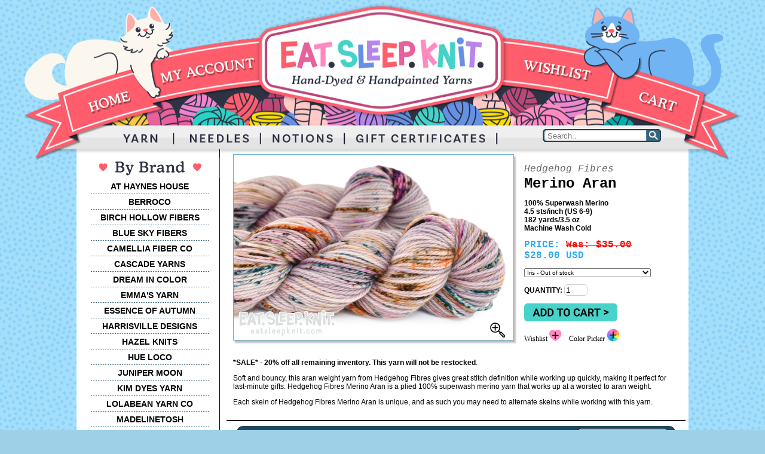

--- FILE ---
content_type: text/html
request_url: https://eatsleepknit.com/cshop/product/Hedgehog-Fibres-Merino-Aran/21213/
body_size: 22104
content:
<!DOCTYPE html PUBLIC "-//W3C//DTD XHTML 1.0 Transitional//EN" "http://www.w3.org/TR/xhtml1/DTD/xhtml1-transitional.dtd">
<html xmlns="http://www.w3.org/1999/xhtml">
<head>
<meta
http-equiv="X-UA-Compatible" content="IE=edge" />
<meta http-equiv="Content-Type" content="text/html; charset=utf-8" />
  <title>Hedgehog Fibres - Merino Aran at Eat.Sleep.Knit</title>
<meta name="description" content="Buy Hedgehog Fibres - Merino Aran online at Eat.Sleep.Knit" />
<meta name="keywords" content="Hedgehog Fibres - Merino Aran, Hedgehog Fibres, Superwash, Wool Yarns, Aran Yarn, SALE, Yarn" />

<link href="/assets-new/eatsleepknit-new.css" rel="stylesheet" type="text/css" />
<!-- Global site tag (gtag.js) - Google Ads: 1063136062 -->
<script async src="https://www.googletagmanager.com/gtag/js?id=AW-1063136062"></script>
<script>
  window.dataLayer = window.dataLayer || [];
  function gtag(){dataLayer.push(arguments);}
  gtag('js', new Date());

  gtag('config', 'AW-1063136062');
</script>
</head>

<body>
<div align="center" class="header"><img src="/assets-new/images/HEADER_REWORK3.png" width="1200" height="272" border="0" usemap="#Masthead" alt="header" />
  <div style="position: absolute; left: 868px; bottom: 34px; width: 198px;">
    <form name="search" action="/cshop/product/Hedgehog-Fibres-Merino-Aran/21213/" method="post">
      <img style="padding: none; margin: none;" src="/assets-new/images/searchbox_left.png" /><input type="image" style="border: none; border-radius: 0px;" src="/assets-new/images/searchbox_right.png" />
      <input type="text" placeholder="Search.." style="position: absolute; left: 6px; bottom: 0px; outline: 10px; border: none; height: 20px; width: 163px; background-color: transparent;" maxlength="100" name="searchterms" value="" />
      
    </form>
  </div>
</div>
<div align="center" class="content">
<table width="1024" border="0" cellspacing="0" cellpadding="5" align="center" class="background">
  <tr>
    <td width="236" valign="top" align="center">

    <div class="subnav"><br/>
<img src="/assets-new/images/left_brand.png" alt="bybrand" />

      <ul>
<li><a href="/cshop/category/yarn_athayneshouse/">AT HAYNES HOUSE</a></li>
<li><a href="/cshop/category/yarn_berroco/">BERROCO</a></li>
<li><a href="/cshop/category/yarn_birchhollowfibers/">BIRCH HOLLOW FIBERS</a></li>
        <li><a href="/cshop/category/yarn_blueskyfibers/">BLUE SKY FIBERS</a></li>
        <li><a href="/cshop/category/yarn_camelliafibercompany/">CAMELLIA FIBER CO</a></li>
        <li><a href="/cshop/category/yarn_cascadeyarns/">CASCADE YARNS</a></li>
        <li><a href="/cshop/category/yarn_dreamincolor/">DREAM IN COLOR</a></li>
        <li><a href="/cshop/category/yarn_emmasyarn/">EMMA'S YARN</a></li>
        <li><a href="/cshop/category/yarn_essenceofautumn/">ESSENCE OF AUTUMN</a></li>
<li><a href="/cshop/category/yarn_harrisvilledesigns/">HARRISVILLE DESIGNS</a></li>
        <li><a href="/cshop/category/yarn_hazelknits/">HAZEL KNITS</a></li>
        <li><a href="/cshop/category/yarn_hueloco/">HUE LOCO</a></li>
        <li><a href="/cshop/category/yarn_junipermoonfarm/">JUNIPER MOON</a></li>
<li><a href="/cshop/category/yarn_kimdyesyarn/">KIM DYES YARN</a></li>
<li><a href="/cshop/category/yarn_lolabeanyarnco/">LOLABEAN YARN CO</a></li>
        <li><a href="/cshop/category/yarn_madelinetosh/">MADELINETOSH</a></li>
        <li><a href="/cshop/category/yarn_malabrigo/">MALABRIGO</a></li>
        <li><a href="/cshop/category/yarn_manosdeluruguay/">MANOS DEL URUGUAY</a></li>
        <li><a href="/cshop/category/yarn_missbabs/">MISS BABS</a></li>
        <li><a href="/cshop/category/yarn_moondrakecoyarns/">MOONDRAKE CO. YARNS</a></li>
        <li><a href="/cshop/category/yarn_noro/">NORO</a></li>
        <li><a href="/cshop/category/yarn_queenslandcollection/">QUEENSLAND COLLECTION</a></li>
        <li><a href="/cshop/category/yarn_schoppel-wolle/">SCHOPPEL WOLLE</a></li>
        <li><a href="/cshop/category/yarn_spunrightround/">SPUN RIGHT ROUND</a></li>
        <li><a href="/cshop/category/yarn_sweetgeorgiayarns/">SWEETGEORGIA YARNS</a></li>
        <li><a href="/cshop/category/yarn_tealtorchknits/">TEAL TORCH KNITS</a></li>
        <li><a href="/cshop/category/yarn_westernskyknits/">WESTERN SKY KNITS</a></li>
        <li><a href="/cshop/category/yarn_wonderlandyarns/">WONDERLAND YARNS</a></li>
        <li><a href="/cshop/category/yarn_woolfolk/">WOOLFOLK</a></li>
        <li><a href="/cshop/category/yarn_yarnlove/">YARN LOVE</a></li>
<li><a href="/cshop/category/yarn_sale/">SALE YARN</a></li>
<li><a href="/cshop/category/yarn_powerboostyarns/">POWER BOOST</a></li>
        <li><a href="/cshop/category/yarn_mini-skeins/">MINI-SKEINS</a></li>
<li><a href="/cshop/category/kits_yarnkits/">ALL KITS</a></li>
      </ul>

</div>

      <p>

        <a href="/cshop/giftcertificates/"><img src="/assets-new/images/btn_Gift.png" vspace="2" alt="giftcerts" border="0" alt="giftcertificates" /></a><br />

        <a href="/cshop/yarnathon/"><img src="/assets-new/images/btn_yarnathon.png" vspace="2" alt="yarnathon" border="0" alt="yarnathon" /></a></p> 


 


      </td>

    <td width="768" valign="top" align="left">

    
<!-- BEGIN BODY -->
<script type="text/javascript">
<!--
  var url_pieces = window.location.pathname.split("/");
  if (window.location.search) {
   if (window.location.search.substr(1,6) == "gclid=") {
    fbq('track', 'ViewContent', {
      content_ids: url_pieces[3],
      content_type: 'ppc'
    });
   }
  }
  else if (document.referrer) {
   if (document.referrer == "https://www.google.com/" ||
       document.referrer == "http://www.google.com/") {
    fbq('track', 'ViewContent', {
      content_ids: url_pieces[3],
      content_type: 'search'
    });
   }
  }
-->
</script>
<script type="text/javascript">
<!--
  function imagewindow(url) {
    myleft=(screen.width)?(screen.width-700)/2:100;
    mytop=(screen.height)?(screen.height-525)/2:100;
    newwindow=window.open('','image',
      'width=700,height=525,top=' + mytop + ',left=' + myleft
      + ',resizable=0,scrollbars=0,toolbar=0,location=0,status=0,menubar=0');
    newwindow.document.writeln('<html><head><title>Enlarged Image</title></head>');
    newwindow.document.writeln('<body style=\"margin:0;\"><img border=\"0\" src=\"' 
      + url + '\"></body></html>');
    newwindow.document.close();
    return false;
  }
-->
</script>

<script type="text/javascript">
<!--
  function ChangeImage(proid) {
    if( document.images ) {
      pic = document.images.bigpic;
      mag = document.getElementById('enlarge');
      document.wishform.wish_product_id.value = proid;
      switch(proid) {
        case "16756":
          pic.src = "/images/shop/product/06e923df77010a4d0e2fa5641dc44718.png";
          mag.style.visibility = 'visible';
          mag.onclick = function () { return imagewindow('/images/shop/product/8fdae57f600d9869a648fd4d45982ae4.jpg'); };
          break;
        case "16757":
          pic.src = "/images/shop/product/8332ee816938ba0237102426f1534821.png";
          mag.style.visibility = 'visible';
          mag.onclick = function () { return imagewindow('/images/shop/product/0fc108ed9e23b0d75c26e7c4342d8970.jpg'); };
          break;
        case "16758":
          pic.src = "/images/shop/product/9c5974306989dcffdfa9fcc0cf6b1970.png";
          mag.style.visibility = 'visible';
          mag.onclick = function () { return imagewindow('/images/shop/product/03cd2d7c4b1d81f9d68f7d12b86b14ca.jpg'); };
          break;
        case "16759":
          pic.src = "/images/shop/product/09e4c5feba69e0d8318294f6052a0654.png";
          mag.style.visibility = 'visible';
          mag.onclick = function () { return imagewindow('/images/shop/product/8372ee0689ce7c9cdae88baa36459a6f.jpg'); };
          break;
        case "16760":
          pic.src = "/images/shop/product/780abba7df6039e26b379ce464252adb.png";
          mag.style.visibility = 'visible';
          mag.onclick = function () { return imagewindow('/images/shop/product/3529f21143515f9406a7ff241dfd599c.jpg'); };
          break;
        case "16761":
          pic.src = "/images/shop/product/2ccd2955b697b68644915bf2070465db.png";
          mag.style.visibility = 'visible';
          mag.onclick = function () { return imagewindow('/images/shop/product/020ec32972a6df13049881a83737f2a8.jpg'); };
          break;
        case "16764":
          pic.src = "/images/shop/product/9707873f76b5966623d7f26dc9558e05.png";
          mag.style.visibility = 'visible';
          mag.onclick = function () { return imagewindow('/images/shop/product/85ad56831b370b53fe093729af2f1a6e.jpg'); };
          break;
        case "16769":
          pic.src = "/images/shop/product/17a90ee0de1ae3f617b48eccb680b62f.png";
          mag.style.visibility = 'visible';
          mag.onclick = function () { return imagewindow('/images/shop/product/82a753ae1f593b9ca870a1f1de6df929.jpg'); };
          break;
        case "16770":
          pic.src = "/images/shop/product/16f8e8094859d44e526fa3010343098c.png";
          mag.style.visibility = 'visible';
          mag.onclick = function () { return imagewindow('/images/shop/product/3482551594cf746a6382bb4b3bd99142.jpg'); };
          break;
        case "16771":
          pic.src = "/images/shop/product/7839352c0cdbdb72c09f7ce4e3f5e149.png";
          mag.style.visibility = 'visible';
          mag.onclick = function () { return imagewindow('/images/shop/product/1cebf5a5d9374c361799c201bbfc6014.jpg'); };
          break;
        case "16772":
          pic.src = "/images/shop/product/5ade882d52a770e57866ff0a2f051393.png";
          mag.style.visibility = 'visible';
          mag.onclick = function () { return imagewindow('/images/shop/product/a023872304fd056e97be62cbae3c32c2.jpg'); };
          break;
        case "16773":
          pic.src = "/images/shop/product/6f6f0aae0fdcfcadd8660bb0ea8db6e1.png";
          mag.style.visibility = 'visible';
          mag.onclick = function () { return imagewindow('/images/shop/product/53a6e401b864cd008d16af0eeb89858a.jpg'); };
          break;
        case "16774":
          pic.src = "/images/shop/product/a34f62120a4709fd1c302ca9121ac709.png";
          mag.style.visibility = 'visible';
          mag.onclick = function () { return imagewindow('/images/shop/product/9c1b009d9331de81b31c8188641f0916.jpg'); };
          break;
        case "16780":
          pic.src = "/images/shop/product/3b1f467ff08edbd1fa595382fa91a393.png";
          mag.style.visibility = 'visible';
          mag.onclick = function () { return imagewindow('/images/shop/product/17cd3e6704351b062848bfb4483f6f67.jpg'); };
          break;
        case "16781":
          pic.src = "/images/shop/product/36752176f31db4f1385e57e04b0dbcb2.png";
          mag.style.visibility = 'visible';
          mag.onclick = function () { return imagewindow('/images/shop/product/ad49ebde9c6ca65b9b850589c92e2b10.jpg'); };
          break;
        case "18009":
          pic.src = "/images/shop/product/36ea3631fed3f2d882a5ac009d0f6760.png";
          mag.style.visibility = 'visible';
          mag.onclick = function () { return imagewindow('/images/shop/product/94535c244656535c331a8e24a544eaa5.jpg'); };
          break;
        case "18010":
          pic.src = "/images/shop/product/4f045a4aad791b5b416403c8492c8eba.png";
          mag.style.visibility = 'visible';
          mag.onclick = function () { return imagewindow('/images/shop/product/2cca57730846f6085055f48d6344afea.jpg'); };
          break;
        case "18011":
          pic.src = "/images/shop/product/b743a1e4fd8a68e64124c7ac649f4428.png";
          mag.style.visibility = 'visible';
          mag.onclick = function () { return imagewindow('/images/shop/product/a6a037f661520f674f70bf1622ed6e02.jpg'); };
          break;
        case "18260":
          pic.src = "/images/shop/product/7a385ab487d133e3c48dba0f9955925c.png";
          mag.style.visibility = 'visible';
          mag.onclick = function () { return imagewindow('/images/shop/product/f8d6967f0ee75d815fd4623e48e92240.jpg'); };
          break;
        case "22671":
          pic.src = "/images/shop/product/85866ad26206a1a1740bab09d4af0d74.png";
          mag.style.visibility = 'visible';
          mag.onclick = function () { return imagewindow('/images/shop/product/26d5cd312eecf4f39bd49aa1c35d3600.jpg'); };
          break;
        case "18685":
          pic.src = "/images/shop/product/bbe720a9d0dd400255c2e2fd3975aa3a.png";
          mag.style.visibility = 'visible';
          mag.onclick = function () { return imagewindow('/images/shop/product/6d5f977cc712d7c599a3d76deaef45f0.jpg'); };
          break;
        case "18692":
          pic.src = "/images/shop/product/14f6b995bd3bc87bcc31fda814dccd93.png";
          mag.style.visibility = 'visible';
          mag.onclick = function () { return imagewindow('/images/shop/product/d2dfe34f3f4c2c7346e0f5a424b6b9f5.jpg'); };
          break;
        case "18696":
          pic.src = "/images/shop/product/88dcf1c028d9af7466f4627075a4d235.png";
          mag.style.visibility = 'visible';
          mag.onclick = function () { return imagewindow('/images/shop/product/348bf9b8f3518fdb72af877947a86baf.jpg'); };
          break;
        case "19000":
          pic.src = "/images/shop/product/eb3d328bffb4d2e98b3a1d9f110f8bae.png";
          mag.style.visibility = 'visible';
          mag.onclick = function () { return imagewindow('/images/shop/product/f48e321a527d9a52c1314c14c98322b0.jpg'); };
          break;
        case "22672":
          pic.src = "/images/shop/product/40a81970295ba6298b2c5219d2ec9930.png";
          mag.style.visibility = 'visible';
          mag.onclick = function () { return imagewindow('/images/shop/product/76cb770cb7c5d9e4388aed62c125e442.jpg'); };
          break;
        case "20823":
          pic.src = "/images/shop/product/71d26352544d309db96d6ce7fd3bf65c.png";
          mag.style.visibility = 'visible';
          mag.onclick = function () { return imagewindow('/images/shop/product/6c7da8a4557e551cc8396585f37c69a8.jpg'); };
          break;
        case "20824":
          pic.src = "/images/shop/product/83ad597e44ed14a540e4776f7a9afaad.png";
          mag.style.visibility = 'visible';
          mag.onclick = function () { return imagewindow('/images/shop/product/93dc267359e6c9c94115ebcf530be760.jpg'); };
          break;
        case "20825":
          pic.src = "/images/shop/product/f9d3e1db428d6fb774c6b3e0153c25d3.png";
          mag.style.visibility = 'visible';
          mag.onclick = function () { return imagewindow('/images/shop/product/f2c54f230135fb72c715a60a0031962a.jpg'); };
          break;
        case "20826":
          pic.src = "/images/shop/product/2cb9fd46d1a95e52b505b3c48c9cfe10.png";
          mag.style.visibility = 'visible';
          mag.onclick = function () { return imagewindow('/images/shop/product/cd726bb737eb0b507bad54e60501ab27.jpg'); };
          break;
        case "20829":
          pic.src = "/images/shop/product/0e2eec547f9dcc6594634d1babe5f162.png";
          mag.style.visibility = 'visible';
          mag.onclick = function () { return imagewindow('/images/shop/product/d806873f0cd8332d143f718de56ed212.jpg'); };
          break;
        case "20831":
          pic.src = "/images/shop/product/6d8b5b7fca70df301259b5d75ec058fc.png";
          mag.style.visibility = 'visible';
          mag.onclick = function () { return imagewindow('/images/shop/product/85809a9cdd8fd4ff4600af54e5471237.jpg'); };
          break;
        case "20833":
          pic.src = "/images/shop/product/9e50d7e6a7950bd0ec5f359d88cecbc4.png";
          mag.style.visibility = 'visible';
          mag.onclick = function () { return imagewindow('/images/shop/product/21ed1786f713b2374ddb74d4ec58689a.jpg'); };
          break;
        case "20834":
          pic.src = "/images/shop/product/a39de21075315d695159abd5db941bb5.png";
          mag.style.visibility = 'visible';
          mag.onclick = function () { return imagewindow('/images/shop/product/1852a723d5d9ef56c131e27f132a3c14.jpg'); };
          break;
        case "20835":
          pic.src = "/images/shop/product/db280bae8d8fcfc6a552d6b1cd74126a.png";
          mag.style.visibility = 'visible';
          mag.onclick = function () { return imagewindow('/images/shop/product/86d356b041e2c824671d65e0632a37bf.jpg'); };
          break;
        case "21050":
          pic.src = "/images/shop/product/04877966f2a32e22be95d55085637366.png";
          mag.style.visibility = 'visible';
          mag.onclick = function () { return imagewindow('/images/shop/product/efb9aad3b2a29b3e3211072b21405e5f.jpg'); };
          break;
        case "21208":
          pic.src = "/images/shop/product/74ae1f454cb38156e6516390c11ea722.png";
          mag.style.visibility = 'visible';
          mag.onclick = function () { return imagewindow('/images/shop/product/b3faf40359b1385cfcad55127fb62e95.jpg'); };
          break;
        case "21210":
          pic.src = "/images/shop/product/09fcd586145d4de2653a284fd230da14.png";
          mag.style.visibility = 'visible';
          mag.onclick = function () { return imagewindow('/images/shop/product/9481cd0af90a6a9eebbccb5c16668881.jpg'); };
          break;
        case "21212":
          pic.src = "/images/shop/product/80bd941255f41343bc2bd89668903aaf.png";
          mag.style.visibility = 'visible';
          mag.onclick = function () { return imagewindow('/images/shop/product/a61ca8a0f0c10133f48cd57294411062.jpg'); };
          break;
        case "21213":
          pic.src = "/images/shop/product/3d6d8ccff58abce7ba16ab0583993189.png";
          mag.style.visibility = 'visible';
          mag.onclick = function () { return imagewindow('/images/shop/product/77353a3293a51a2df85726afc0539246.jpg'); };
          break;
        case "21214":
          pic.src = "/images/shop/product/bc1c35be5d21c18dfcd53c735624eeb0.png";
          mag.style.visibility = 'visible';
          mag.onclick = function () { return imagewindow('/images/shop/product/3dd152ef01fdb48954ec38b3dde9dff1.jpg'); };
          break;
        case "21215":
          pic.src = "/images/shop/product/eb27b16b593094f1427889ec8e11dda3.png";
          mag.style.visibility = 'visible';
          mag.onclick = function () { return imagewindow('/images/shop/product/8483927edba55e4fe7cc943d4bae0b86.jpg'); };
          break;
        case "21216":
          pic.src = "/images/shop/product/bcc2084366016ce2b273ccf7837610d1.png";
          mag.style.visibility = 'visible';
          mag.onclick = function () { return imagewindow('/images/shop/product/f15afe30e0656fbe7bed0a88ae52fd0f.jpg'); };
          break;
        case "22673":
          pic.src = "/images/shop/product/7410161af42f2d747d1249ceceebbdc3.png";
          mag.style.visibility = 'visible';
          mag.onclick = function () { return imagewindow('/images/shop/product/f435edb194079a87f127a96503dcb53d.jpg'); };
          break;
        case "22670":
          pic.src = "/images/shop/product/ee083574b4e4907efa0a7356dd99d1f0.png";
          mag.style.visibility = 'visible';
          mag.onclick = function () { return imagewindow('/images/shop/product/da3bb9e64ac1543d480e3b62cbedec3b.jpg'); };
          break;
        case "22669":
          pic.src = "/images/shop/product/f62fd8fd4f3a347f5d1d48153d896e6e.png";
          mag.style.visibility = 'visible';
          mag.onclick = function () { return imagewindow('/images/shop/product/4fb17a4092cf0b25e99df63a088dba0a.jpg'); };
          break;
        case "22674":
          pic.src = "/images/shop/product/68807cff66a94a22ab150ed1540ea54a.png";
          mag.style.visibility = 'visible';
          mag.onclick = function () { return imagewindow('/images/shop/product/e96ac0784518e27e487174932234442b.jpg'); };
          break;
        case "22675":
          pic.src = "/images/shop/product/2d285565ca975dd1755aa45627e8eeba.png";
          mag.style.visibility = 'visible';
          mag.onclick = function () { return imagewindow('/images/shop/product/ccf2917bc4cb78f68c584a2d56e869c0.jpg'); };
          break;
        case "22677":
          pic.src = "/images/shop/product/565d1bd0fbad5e6ba332b2b9d57a479c.png";
          mag.style.visibility = 'visible';
          mag.onclick = function () { return imagewindow('/images/shop/product/68009b8e15cf8f749fb6c51e59299cd1.jpg'); };
          break;
        case "22796":
          pic.src = "/images/shop/product/92e306a9e0119f357db84617caee47d8.png";
          mag.style.visibility = 'visible';
          mag.onclick = function () { return imagewindow('/images/shop/product/45e2847a9d45ae1d5527ffc8d31a1324.jpg'); };
          break;
        case "23916":
          pic.src = "/images/shop/product/3b2377dec7c23900736cb027c976a3e7.png";
          mag.style.visibility = 'visible';
          mag.onclick = function () { return imagewindow('/images/shop/product/925c8256672b993f33b3e2a733c72f26.jpg'); };
          break;
        case "24988":
          pic.src = "/images/shop/product/9578a224b8cffa62edac147228b4d506.png";
          mag.style.visibility = 'visible';
          mag.onclick = function () { return imagewindow('/images/shop/product/f4d96d0c91a5c2cf5c44dc0c348edb5a.jpg'); };
          break;
        case "24990":
          pic.src = "/images/shop/product/ae9eca917c8b949e06eb6c5536989b25.png";
          mag.style.visibility = 'visible';
          mag.onclick = function () { return imagewindow('/images/shop/product/59a58d97750ea83cc20104bde0ddf049.jpg'); };
          break;
        case "24991":
          pic.src = "/images/shop/product/c06d05b4651f6132367e598245b28753.png";
          mag.style.visibility = 'visible';
          mag.onclick = function () { return imagewindow('/images/shop/product/245c62270c480f562571a8a8797901ca.jpg'); };
          break;
        case "24992":
          pic.src = "/images/shop/product/dfe0d300a9ce68948d8abaa87eded4ef.png";
          mag.style.visibility = 'visible';
          mag.onclick = function () { return imagewindow('/images/shop/product/78f5c0cca628a7ed3783ad5238bc704b.jpg'); };
          break;
        case "24994":
          pic.src = "/images/shop/product/8d5bcc5c360c31836b69637ef4f9a4d7.png";
          mag.style.visibility = 'visible';
          mag.onclick = function () { return imagewindow('/images/shop/product/614aafbecc47e5ec874540dbfcddef18.jpg'); };
          break;
        case "24995":
          pic.src = "/images/shop/product/9b174e6203acd6ad989cdfc5ccfc0596.png";
          mag.style.visibility = 'visible';
          mag.onclick = function () { return imagewindow('/images/shop/product/6bd318038c08f4583380ae247afa8ed8.jpg'); };
          break;
        case "24996":
          pic.src = "/images/shop/product/8ede06acb92c013f46b0185dd7f7bdbe.png";
          mag.style.visibility = 'visible';
          mag.onclick = function () { return imagewindow('/images/shop/product/8d7400854f620bd769b50d33c542bd8f.jpg'); };
          break;
        case "24997":
          pic.src = "/images/shop/product/c4e602e5f78e29a74b3ff953da798b45.png";
          mag.style.visibility = 'visible';
          mag.onclick = function () { return imagewindow('/images/shop/product/76fc0d643a8c0b8f3eb362bc8e7ee380.jpg'); };
          break;
        case "24998":
          pic.src = "/images/shop/product/96cd05b5c1edaaac615db0460e2af2f3.png";
          mag.style.visibility = 'visible';
          mag.onclick = function () { return imagewindow('/images/shop/product/e482e21242f34ba43d2bd6a53311236e.jpg'); };
          break;
        case "25000":
          pic.src = "/images/shop/product/ef18ee9dda26fa929021441cb46e799f.png";
          mag.style.visibility = 'visible';
          mag.onclick = function () { return imagewindow('/images/shop/product/1a4d3b7a9ba008976fdb569149b5a52e.jpg'); };
          break;
        case "25001":
          pic.src = "/images/shop/product/12c0fbe7047076f52d43eb50c584cf6d.png";
          mag.style.visibility = 'visible';
          mag.onclick = function () { return imagewindow('/images/shop/product/d0333f066607ffc9192b26c9d67396c1.jpg'); };
          break;
        case "26318":
          pic.src = "/images/shop/product/80ed15e46628d5e8c7157d8498c22ef3.png";
          mag.style.visibility = 'visible';
          mag.onclick = function () { return imagewindow('/images/shop/product/767e4ea21b8d71119b27c73635a4b125.jpg'); };
          break;
        case "26848":
          pic.src = "/images/shop/product/094b80e45900b5350bac0043ed5c511d.png";
          mag.style.visibility = 'visible';
          mag.onclick = function () { return imagewindow('/images/shop/product/ef170599e74ba25545b8d66e3c063c4c.jpg'); };
          break;
        case "26849":
          pic.src = "/images/shop/product/cd45b0b34ea9e22ab6f652c4729c81f9.png";
          mag.style.visibility = 'visible';
          mag.onclick = function () { return imagewindow('/images/shop/product/0121db3a483cd0d605559cf72f7fd010.jpg'); };
          break;
        case "26850":
          pic.src = "/images/shop/product/6a70c925c69eaa45d1378e36ee2cdd79.png";
          mag.style.visibility = 'visible';
          mag.onclick = function () { return imagewindow('/images/shop/product/5ce03c6507da3916eb87449a7dd62f88.jpg'); };
          break;
        case "26851":
          pic.src = "/images/shop/product/4aee776ab5e67d8f55b72a61ac2d2391.png";
          mag.style.visibility = 'visible';
          mag.onclick = function () { return imagewindow('/images/shop/product/22d112403318cf8beb95d838094a9933.jpg'); };
          break;
        case "26854":
          pic.src = "/images/shop/product/6da75cb1a81ff49c03726fe99cb8a709.png";
          mag.style.visibility = 'visible';
          mag.onclick = function () { return imagewindow('/images/shop/product/7f7f54c021b41b6970f6238a679e4b62.jpg'); };
          break;
        case "26855":
          pic.src = "/images/shop/product/765ee35430c63434721623dc108acce2.png";
          mag.style.visibility = 'visible';
          mag.onclick = function () { return imagewindow('/images/shop/product/deeb25ffb23079479d1db486d05b8f89.jpg'); };
          break;
        case "26856":
          pic.src = "/images/shop/product/5e143bd1b17657085da09c0958c262bc.png";
          mag.style.visibility = 'visible';
          mag.onclick = function () { return imagewindow('/images/shop/product/f3fe09370fad6ef07595464ce251e274.jpg'); };
          break;
        case "26857":
          pic.src = "/images/shop/product/23f2ed4e200464cd1abc2ed199aa7735.png";
          mag.style.visibility = 'visible';
          mag.onclick = function () { return imagewindow('/images/shop/product/387cd96046f8f2befa26e2db7f5d3728.jpg'); };
          break;
        case "26859":
          pic.src = "/images/shop/product/5b4906344c3d6175dc2ca086cb22c7a4.png";
          mag.style.visibility = 'visible';
          mag.onclick = function () { return imagewindow('/images/shop/product/e31ce4e1e9de23a2f539859e6540266f.jpg'); };
          break;
        case "27251":
          pic.src = "/images/shop/product/8202983a46b7f2956d13ab274143abf6.png";
          mag.style.visibility = 'visible';
          mag.onclick = function () { return imagewindow('/images/shop/product/517eafa98fcca54b065fb66b3d379099.jpg'); };
          break;
        case "27252":
          pic.src = "/images/shop/product/70c3a88a1eaed57f8d111e6222ee6272.png";
          mag.style.visibility = 'visible';
          mag.onclick = function () { return imagewindow('/images/shop/product/f5539a17f2eb30e316850bab19597027.jpg'); };
          break;
        case "27257":
          pic.src = "/images/shop/product/f2d9f795b6a68a665db52b4850abd99c.png";
          mag.style.visibility = 'visible';
          mag.onclick = function () { return imagewindow('/images/shop/product/c8336223f15caf45355ee7bb8229898f.jpg'); };
          break;
        case "27258":
          pic.src = "/images/shop/product/62dddb8bb0d155d0e553737a8aa33183.png";
          mag.style.visibility = 'visible';
          mag.onclick = function () { return imagewindow('/images/shop/product/6caec217ded544afe17bbbc50275ef28.jpg'); };
          break;
        case "27260":
          pic.src = "/images/shop/product/2edf46ce205ec6623de7b7573cb0f7f0.png";
          mag.style.visibility = 'visible';
          mag.onclick = function () { return imagewindow('/images/shop/product/b56c358b9d04dd3d631b47834c3599b0.jpg'); };
          break;
        case "27261":
          pic.src = "/images/shop/product/f94a5395d8e055c38c5b4e4806760586.png";
          mag.style.visibility = 'visible';
          mag.onclick = function () { return imagewindow('/images/shop/product/7ec9527964be10b81ddd3be370faa9db.jpg'); };
          break;
        case "27262":
          pic.src = "/images/shop/product/fee58f8a3bfa9e373837d7491cdc1bc8.png";
          mag.style.visibility = 'visible';
          mag.onclick = function () { return imagewindow('/images/shop/product/bdba2adec25e5f8a731396b810dff35e.jpg'); };
          break;
        case "27264":
          pic.src = "/images/shop/product/9271e64333997a1a06bfcf9c7cc9458c.png";
          mag.style.visibility = 'visible';
          mag.onclick = function () { return imagewindow('/images/shop/product/f89893fff1fa50963b97d59821266c32.jpg'); };
          break;
        case "30056":
          pic.src = "/images/shop/product/6f1077998f1292a7504a764b86df5de2.png";
          mag.style.visibility = 'visible';
          mag.onclick = function () { return imagewindow('/images/shop/product/c6f8a76c75cbff1310508be1be8c0951.jpg'); };
          break;
        case "30681":
          pic.src = "/images/shop/product/8e757d485ac31f440af35136d6676949.png";
          mag.style.visibility = 'visible';
          mag.onclick = function () { return imagewindow('/images/shop/product/dde5e963c8a0e8c12b3fd91851950e94.jpg'); };
          break;
        case "30682":
          pic.src = "/images/shop/product/caa8386c9565ac4405888a789099730f.png";
          mag.style.visibility = 'visible';
          mag.onclick = function () { return imagewindow('/images/shop/product/64ad34a96e550915ded787e50bfb21d5.jpg'); };
          break;
        case "30683":
          pic.src = "/images/shop/product/2684d823a353d505a952c94b643c90d9.png";
          mag.style.visibility = 'visible';
          mag.onclick = function () { return imagewindow('/images/shop/product/673069c3847e128845521225b8c158c1.jpg'); };
          break;
        case "30684":
          pic.src = "/images/shop/product/77f049208a823b94ccde84c7fa03e41c.png";
          mag.style.visibility = 'visible';
          mag.onclick = function () { return imagewindow('/images/shop/product/2768b756b748679e9dda56d95a2333c2.jpg'); };
          break;
        case "30685":
          pic.src = "/images/shop/product/af8edea165f002bcac47256d4e4eeebd.png";
          mag.style.visibility = 'visible';
          mag.onclick = function () { return imagewindow('/images/shop/product/63a04e87793cb08f37665fa1d563b156.jpg'); };
          break;
        case "30686":
          pic.src = "/images/shop/product/c785e8a65e5f78eb67a35bc6db92385a.png";
          mag.style.visibility = 'visible';
          mag.onclick = function () { return imagewindow('/images/shop/product/a536c73b5fa190df9722d751256d48a3.jpg'); };
          break;
        case "30687":
          pic.src = "/images/shop/product/f352e7021a9132208d872b1ca8d5eadb.png";
          mag.style.visibility = 'visible';
          mag.onclick = function () { return imagewindow('/images/shop/product/2cd579924018bc3a10fb9b1e8d36efc2.jpg'); };
          break;
        case "30688":
          pic.src = "/images/shop/product/1c5dbd18e595de3a53994bfb4a93c0f0.png";
          mag.style.visibility = 'visible';
          mag.onclick = function () { return imagewindow('/images/shop/product/a212a59f45bdca85f0e52af9d2557291.jpg'); };
          break;
        case "30690":
          pic.src = "/images/shop/product/ecc6ef190eedc615149d08bfd0b542c9.png";
          mag.style.visibility = 'visible';
          mag.onclick = function () { return imagewindow('/images/shop/product/b810b1d3569f160057ea754fc80713f9.jpg'); };
          break;
        case "30691":
          pic.src = "/images/shop/product/4c2cba6c30636743a2e78017490be26a.png";
          mag.style.visibility = 'visible';
          mag.onclick = function () { return imagewindow('/images/shop/product/f1dcc1e9e61dfb15bc71d613d1991c77.jpg'); };
          break;
        case "30692":
          pic.src = "/images/shop/product/eaf79900961bbb01129a6409f1946ecd.png";
          mag.style.visibility = 'visible';
          mag.onclick = function () { return imagewindow('/images/shop/product/d83a47411130eca88d123e23eb08e65c.jpg'); };
          break;
        case "30693":
          pic.src = "/images/shop/product/ca0282369ec5c07471eeeefc67d32e19.png";
          mag.style.visibility = 'visible';
          mag.onclick = function () { return imagewindow('/images/shop/product/e129efa986bebb19a0a5625da225b5e5.jpg'); };
          break;
        case "30694":
          pic.src = "/images/shop/product/7386e4159c10d70d5a6a19e76447d945.png";
          mag.style.visibility = 'visible';
          mag.onclick = function () { return imagewindow('/images/shop/product/29f4f93874dfe0107f94c4cbc5a2b9e1.jpg'); };
          break;
        case "30696":
          pic.src = "/images/shop/product/93554e131e209d60f008624b1ae8ea3a.png";
          mag.style.visibility = 'visible';
          mag.onclick = function () { return imagewindow('/images/shop/product/849087c215382ca183256840fbc55663.jpg'); };
          break;
        case "32967":
          pic.src = "/images/shop/product/15b5b6c88b4e31c24b3b4cccd60ab863.png";
          mag.style.visibility = 'visible';
          mag.onclick = function () { return imagewindow('/images/shop/product/f04cfc0f4f28ff9db2d71693f0cb4a6c.jpg'); };
          break;
        case "32968":
          pic.src = "/images/shop/product/a6579b12b7b592c94eb15475705f9dba.png";
          mag.style.visibility = 'visible';
          mag.onclick = function () { return imagewindow('/images/shop/product/4d9027ef7f3b744df73cd64c5bb04bd0.jpg'); };
          break;
        case "32973":
          pic.src = "/images/shop/product/1bb12f15b869b62445753ed46634d3d7.png";
          mag.style.visibility = 'visible';
          mag.onclick = function () { return imagewindow('/images/shop/product/1a3760cce9cf66fbf582415b07b3c103.jpg'); };
          break;
        case "32975":
          pic.src = "/images/shop/product/8eb7c83ec02e6cea4e2c4c39dac9eb77.png";
          mag.style.visibility = 'visible';
          mag.onclick = function () { return imagewindow('/images/shop/product/2dfb19e4f8ebcce1310f55259ab67ae4.jpg'); };
          break;
        case "32976":
          pic.src = "/images/shop/product/7a44adb92071723658510fbd2b794237.png";
          mag.style.visibility = 'visible';
          mag.onclick = function () { return imagewindow('/images/shop/product/982518c18614e97fba1793ae10241d96.jpg'); };
          break;
        default:
          mag.style.visibility = 'hidden';
      }
    }
  }
-->
</script>


<script type="text/javascript">
<!--
  function ChangeImageSel(proid) {
    ChangeImage(proid);
    for(x=0;x<document.product_select.product_id.length;x++) {
     if(document.product_select.product_id.options[x].value == proid) {
      document.product_select.product_id.options[x].selected = true;
      break;
     }
    }
    return false;
  }
-->
</script>



    <div class="productboxcontent">
    <table width="100%" cellspacing="10" border="0">
    <tr>
    <td width="475" valign="top">
<div class="photocontainer">
<img src="/images/shop/product/3d6d8ccff58abce7ba16ab0583993189.png" 
            name="bigpic" width="475" alt="productphoto"/>
<div class="zoom">
<a href="#" id="enlarge" style="visibility: visible;" onclick="return imagewindow('/images/shop/product/77353a3293a51a2df85726afc0539246.jpg')">
<img src="/assets-new/images/Zoom.png" alt="enlarge"/></a>&nbsp;
</div>
</div>
    </td>
    <td valign="top"><h3>Hedgehog Fibres </h3>
      <h2>Merino Aran </h2>
        <p><strong>100% Superwash Merino<br />4.5 sts/inch (US 6-9)<br />182 yards/3.5 oz<br />Machine Wash Cold</strong></p>        
      <h4><b>PRICE:</b> <font color=red><strike><b>Was:</b> $35.00 </strike></font><br>
$28.00 USD</h4>
      </p>
      <form name="product_select" action="/cshop/product/Hedgehog-Fibres-Merino-Aran/21213/" method="post" style="margin:0" onsubmit="fbq('track', 'AddToCart', {content_ids: url_pieces[3]}); return true;">
                <input type="hidden" name="func" value="cartAdd" />
                <input type="hidden" name="func_redirect" value="cart" />
                
        <p>
<select name="product_id" class="colorselector" onchange="ChangeImage(this[this.selectedIndex].value)" >
  <option style="color:LightGrey" value="0">Please Select Color</option>
  <option style="color:LightGrey" value="18685">Artifact (discontinued) - Out of stock</option>
  <option style="color:LightGrey" value="30696">Bandit (discontinued) - Out of stock</option>
  <option style="color:LightGrey" value="22674">Beach Bunny - Out of stock</option>
  <option style="color:LightGrey" value="27251">Beetle (discontinued) - Out of stock</option>
  <option style="color:LightGrey" value="27252">Bijou (discontinued) - Out of stock</option>
  <option style="color:LightGrey" value="32967">Blue Lobster - Out of stock</option>
  <option style="color:LightGrey" value="24988">Brigid - Out of stock</option>
  <option style="color:LightGrey" value="30687">Brine - Out of stock</option>
  <option style="color:LightGrey" value="26318">Bubble - Out of stock</option>
  <option style="color:LightGrey" value="26848">Budgie - Out of stock</option>
  <option style="color:LightGrey" value="21050">Butter - Out of stock</option>
  <option style="color:LightGrey" value="21208">Cereal - Out of stock</option>
  <option style="color:LightGrey" value="26849">Cinder - Out of stock</option>
  <option style="color:LightGrey" value="24990">Clay (discontinued) - Out of stock</option>
  <option style="color:LightGrey" value="18009">Construct - Out of stock</option>
  <option style="color:LightGrey" value="20823">Coral - Out of stock</option>
  <option style="color:LightGrey" value="18260">Crystal - Out of stock</option>
  <option style="color:LightGrey" value="32968">Dada - Out of stock</option>
  <option style="color:LightGrey" value="22673">Deep End - Out of stock</option>
  <option style="color:LightGrey" value="22669">Deja Vu (discontinued) - Out of stock</option>
  <option style="color:LightGrey" value="24991">Dew (discontinued) - Out of stock</option>
  <option style="color:LightGrey" value="19000">Dragonfly (discontinued) - Out of stock</option>
  <option style="color:LightGrey" value="26850">DRK - Out of stock</option>
  <option style="color:LightGrey" value="24992">Dune (discontinued) - Out of stock</option>
  <option style="color:LightGrey" value="16756">Dusk (discontinued) - Out of stock</option>
  <option style="color:LightGrey" value="20824">Envy - Out of stock</option>
  <option style="color:LightGrey" value="30681">Filigree - Out of stock</option>
  <option style="color:LightGrey" value="16757">Film Noir - Out of stock</option>
  <option style="color:LightGrey" value="21214">Firefly - Out of stock</option>
  <option style="color:LightGrey" value="30683">Flamingo - Out of stock</option>
  <option style="color:LightGrey" value="21210">Foam - Out of stock</option>
  <option style="color:LightGrey" value="18011">Fool's Gold (discontinued) - Out of stock</option>
  <option style="color:LightGrey" value="16758">Genie - Out of stock</option>
  <option style="color:LightGrey" value="16759">Ghost - Out of stock</option>
  <option style="color:LightGrey" value="20825">Glacier - Out of stock</option>
  <option style="color:LightGrey" value="22677">Gossip - Out of stock</option>
  <option style="color:LightGrey" value="16760">Graphite - Out of stock</option>
  <option style="color:LightGrey" value="21212">Guppy - Out of stock</option>
  <option style="color:LightGrey" value="20826">Harajuku - Out of stock</option>
  <option style="color:LightGrey" value="26851">Harvest - Out of stock</option>
  <option style="color:LightGrey" value="22672">Hawk - Out of stock</option>
  <option style="color:LightGrey" value="27257">Heron - Out of stock</option>
  <option style="color:LightGrey" value="16761">Hunter - Out of stock</option>
  <option style="color:LightGrey" value="22796">Ink - Out of stock</option>
  <option style="color:LightGrey" value="27258">Insomnia - Out of stock</option>
  <option style="color:LightGrey" value="21213" selected="selected">Iris - Out of stock</option>
  <option style="color:LightGrey" value="18692">Juniper - Out of stock</option>
  <option style="color:LightGrey" value="24994">Kelp - Out of stock</option>
  <option style="color:LightGrey" value="20829">Kid You Not - Out of stock</option>
  <option style="color:LightGrey" value="24995">Liebling - Out of stock</option>
  <option style="color:LightGrey" value="30692">Maelstom - Out of stock</option>
  <option style="color:LightGrey" value="22670">Magpie - Out of stock</option>
  <option style="color:LightGrey" value="27260">Matchstick - Out of stock</option>
  <option style="color:LightGrey" value="27261">Melon (discontinued) - Out of stock</option>
  <option style="color:LightGrey" value="20831">Merlot - Out of stock</option>
  <option style="color:LightGrey" value="30686">Merman - Out of stock</option>
  <option style="color:LightGrey" value="21215">Method - Out of stock</option>
  <option style="color:LightGrey" value="16764">Monarch - Out of stock</option>
  <option style="color:LightGrey" value="30056">Monet - Out of stock</option>
  <option style="color:LightGrey" value="30693">Mulberry - Out of stock</option>
  <option style="color:LightGrey" value="18010">Oracle (discontinued) - Out of stock</option>
  <option style="color:LightGrey" value="30691">Orca - Out of stock</option>
  <option style="color:LightGrey" value="27262">Orion - Out of stock</option>
  <option style="color:LightGrey" value="24996">Ozone - Out of stock</option>
  <option style="color:LightGrey" value="21216">Parklife - Out of stock</option>
  <option style="color:LightGrey" value="30688">Pet Rock - Out of stock</option>
  <option style="color:LightGrey" value="26854">Petrol - Out of stock</option>
  <option style="color:LightGrey" value="26855">Pinky Swear (discontinued) - Out of stock</option>
  <option style="color:LightGrey" value="24997">Plume - Out of stock</option>
  <option style="color:LightGrey" value="22671">Plump (discontinued) - Out of stock</option>
  <option style="color:LightGrey" value="32973">Plush - Out of stock</option>
  <option style="color:LightGrey" value="16769">Pollen - Out of stock</option>
  <option style="color:LightGrey" value="27264">Potion - Out of stock</option>
  <option style="color:LightGrey" value="30684">Puffball - Out of stock</option>
  <option style="color:LightGrey" value="20833">Purple Reign - Out of stock</option>
  <option style="color:LightGrey" value="24998">Purr (discontinued) - Out of stock</option>
  <option style="color:LightGrey" value="30690">Renaissance - Out of stock</option>
  <option style="color:LightGrey" value="26856">Rosehip - Out of stock</option>
  <option style="color:LightGrey" value="16770">Salty Tales - Out of stock</option>
  <option style="color:LightGrey" value="32975">Sea Glass - Out of stock</option>
  <option style="color:LightGrey" value="25000">Serengeti - Out of stock</option>
  <option style="color:LightGrey" value="16771">Shamrock - Out of stock</option>
  <option style="color:LightGrey" value="16772">Shiver - Out of stock</option>
  <option style="color:LightGrey" value="16773">Silence - Out of stock</option>
  <option style="color:LightGrey" value="16774">Sin (discontinued) - Out of stock</option>
  <option style="color:LightGrey" value="26857">Skinny Dip - Out of stock</option>
  <option style="color:LightGrey" value="20834">Sorry Not Sorry - Out of stock</option>
  <option style="color:LightGrey" value="30685">Soundwave - Out of stock</option>
  <option style="color:LightGrey" value="20835">Spell - Out of stock</option>
  <option style="color:LightGrey" value="32976">Squid - Out of stock</option>
  <option style="color:LightGrey" value="30694">Static - Out of stock</option>
  <option style="color:LightGrey" value="23916">Stone - Out of stock</option>
  <option style="color:LightGrey" value="30682">Sweet Pea - Out of stock</option>
  <option style="color:LightGrey" value="22675">UFO (discontinued) - Out of stock</option>
  <option style="color:LightGrey" value="26859">Urchin - Out of stock</option>
  <option style="color:LightGrey" value="18696">Wildcard (discontinued) - Out of stock</option>
  <option style="color:LightGrey" value="16780">Wish - Out of stock</option>
  <option style="color:LightGrey" value="25001">Zenith (discontinued) - Out of stock</option>
  <option style="color:LightGrey" value="16781">Zephyr - Out of stock</option>
</select>
 
        </p>
        <p>
          <b>QUANTITY:  </b>
          <input name="quantity" type="text" id="qty" size="3" maxlength="3" value="1"/>
        </p>
        <p>
        <input type="image" src="/assets-new/images/cartnew.png" name="cart" class="button" /></p></form>
<div class="colorpicker">
<form name="wishform" action="/cshop/product/Hedgehog-Fibres-Merino-Aran/21213/" method="post" style="display:inline;">
                  <input type="hidden" name="func" value="wishSession" />
                  <input type="hidden" name="func_redirect" value="secure/wishlist" />
                  <input type="hidden" name="wish_product_id" value="21213" />       
Wishlist&nbsp;<input type="image" src="/assets-new/images/Wishlist_SML.png" name="wish" class="button" valign="center" />     
      </form>&nbsp; &nbsp;Color Picker&nbsp;<a href="/cshop/colorpicker/Hedgehog-Fibres-Merino-Aran/21213/"><img src="/assets-new/images/Colorpick_SML.png" alt="colorpicker"/></a>
</div>
      </td>
    </tr>
<tr><td colspan="2"><p><strong>*SALE* - 20% off all remaining inventory. This yarn will not be restocked</strong>.</p><p>Soft and bouncy, this aran weight yarn from Hedgehog Fibres gives great stitch definition while working up quickly, making it perfect for last-minute gifts. Hedgehog Fibres Merino Aran is a plied 100% superwash merino yarn that works up at a worsted to aran weight.</p><p>Each skein of Hedgehog Fibres Merino Aran is unique, and as such you may need to alternate skeins while working with this yarn.                        </p>                                                
</td></tr>
    </table>
    </div>
    <div class="thumbheader">
    <table width="100%" cellpadding="0" border="0" cellspacing="0">
    <tr>
    <td width="17%" valign="middle">
      <input name="radio" type="radio" id="sortcolor" value="sortcolor" class="button" onclick="SortThumbsByColor();" />
Sort by Color

    </td>
    <td width="17%" valign="middle">
      <input name="radio" type="radio" id="sortname" value="sortname" checked="checked" class="button" onclick="SortThumbsByName();" />
Sort by Name

    </td>
      <td width="66%" valign="middle">
        <form name="instock_select" action="/cshop/product/Hedgehog-Fibres-Merino-Aran/21213/" method="post" style="margin:0">
          <input type="hidden" name="instock_only" value="Y" />
          <input  class="button" type="image" src="/assets-new/images/instockOnly.png" align="right" name="instock_select" />
        </form>
      </td>
      </tr>
      </table>
      </div>
    <div class="thumbdisplay">
   
<script type="text/javascript">
<!--
  function SortThumbsByName() {
    di = document.images;
    di.thumbimg0.src="/images/shop/product/9241a6b736a3b0f932f9f8836ee397a0.jpg";
    di.thumbimg0.alt="Artifact (discontinued)";
    di.thumbimg0.onclick = function() { return ChangeImageSel('18685'); };
    document.getElementById('thumbcap0').innerHTML="Artifact (discontinued)";
    di.thumbimg1.src="/images/shop/product/f57718914178ef1b6660f06c75a5c8b1.jpg";
    di.thumbimg1.alt="Bandit (discontinued)";
    di.thumbimg1.onclick = function() { return ChangeImageSel('30696'); };
    document.getElementById('thumbcap1').innerHTML="Bandit (discontinued)";
    di.thumbimg2.src="/images/shop/product/2fecf428686a35d55de879f795cdd369.jpg";
    di.thumbimg2.alt="Beach Bunny";
    di.thumbimg2.onclick = function() { return ChangeImageSel('22674'); };
    document.getElementById('thumbcap2').innerHTML="Beach Bunny";
    di.thumbimg3.src="/images/shop/product/804c56e94aabb0bd3d41f6130036ed5e.jpg";
    di.thumbimg3.alt="Beetle (discontinued)";
    di.thumbimg3.onclick = function() { return ChangeImageSel('27251'); };
    document.getElementById('thumbcap3').innerHTML="Beetle (discontinued)";
    di.thumbimg4.src="/images/shop/product/55b82ceb3e40ac94c5f33c2368199eb9.jpg";
    di.thumbimg4.alt="Bijou (discontinued)";
    di.thumbimg4.onclick = function() { return ChangeImageSel('27252'); };
    document.getElementById('thumbcap4').innerHTML="Bijou (discontinued)";
    di.thumbimg5.src="/images/shop/product/e92a15a7519203e12b417b5859009335.jpg";
    di.thumbimg5.alt="Blue Lobster";
    di.thumbimg5.onclick = function() { return ChangeImageSel('32967'); };
    document.getElementById('thumbcap5').innerHTML="Blue Lobster";
    di.thumbimg6.src="/images/shop/product/d9e1c3ce54b30fa5c8466d7dc50f0b86.jpg";
    di.thumbimg6.alt="Brigid";
    di.thumbimg6.onclick = function() { return ChangeImageSel('24988'); };
    document.getElementById('thumbcap6').innerHTML="Brigid";
    di.thumbimg7.src="/images/shop/product/096dfca4292f59558e01744a4385b902.jpg";
    di.thumbimg7.alt="Brine";
    di.thumbimg7.onclick = function() { return ChangeImageSel('30687'); };
    document.getElementById('thumbcap7').innerHTML="Brine";
    di.thumbimg8.src="/images/shop/product/cb1a7d16f73f11aec80a4da6548bc5cb.jpg";
    di.thumbimg8.alt="Bubble";
    di.thumbimg8.onclick = function() { return ChangeImageSel('26318'); };
    document.getElementById('thumbcap8').innerHTML="Bubble";
    di.thumbimg9.src="/images/shop/product/f71f23dd2a1fc49fd262686f3f677a5a.jpg";
    di.thumbimg9.alt="Budgie";
    di.thumbimg9.onclick = function() { return ChangeImageSel('26848'); };
    document.getElementById('thumbcap9').innerHTML="Budgie";
    di.thumbimg10.src="/images/shop/product/4d790441ea6618c9623002a669d5e698.jpg";
    di.thumbimg10.alt="Butter";
    di.thumbimg10.onclick = function() { return ChangeImageSel('21050'); };
    document.getElementById('thumbcap10').innerHTML="Butter";
    di.thumbimg11.src="/images/shop/product/8456bd1032ccbf297619b490ba518085.jpg";
    di.thumbimg11.alt="Cereal";
    di.thumbimg11.onclick = function() { return ChangeImageSel('21208'); };
    document.getElementById('thumbcap11').innerHTML="Cereal";
    di.thumbimg12.src="/images/shop/product/490b78ce3350e1b24de6107935a1567d.jpg";
    di.thumbimg12.alt="Cinder";
    di.thumbimg12.onclick = function() { return ChangeImageSel('26849'); };
    document.getElementById('thumbcap12').innerHTML="Cinder";
    di.thumbimg13.src="/images/shop/product/f17c3125d5e314c2b46db7179274b3d0.jpg";
    di.thumbimg13.alt="Clay (discontinued)";
    di.thumbimg13.onclick = function() { return ChangeImageSel('24990'); };
    document.getElementById('thumbcap13').innerHTML="Clay (discontinued)";
    di.thumbimg14.src="/images/shop/product/3069158b221c70a1f1715bed8685ea7f.jpg";
    di.thumbimg14.alt="Construct";
    di.thumbimg14.onclick = function() { return ChangeImageSel('18009'); };
    document.getElementById('thumbcap14').innerHTML="Construct";
    di.thumbimg15.src="/images/shop/product/51b8fd3c1c9ac6a81b3571326eb6c4ba.jpg";
    di.thumbimg15.alt="Coral";
    di.thumbimg15.onclick = function() { return ChangeImageSel('20823'); };
    document.getElementById('thumbcap15').innerHTML="Coral";
    di.thumbimg16.src="/images/shop/product/02dd1d3ffccfc26c44f461d7a7c878ab.jpg";
    di.thumbimg16.alt="Crystal";
    di.thumbimg16.onclick = function() { return ChangeImageSel('18260'); };
    document.getElementById('thumbcap16').innerHTML="Crystal";
    di.thumbimg17.src="/images/shop/product/34ccad2500f08058ea69391f5f6ed83d.jpg";
    di.thumbimg17.alt="Dada";
    di.thumbimg17.onclick = function() { return ChangeImageSel('32968'); };
    document.getElementById('thumbcap17').innerHTML="Dada";
    di.thumbimg18.src="/images/shop/product/01faef76d765c61a6b0e15ba179d3753.jpg";
    di.thumbimg18.alt="Deep End";
    di.thumbimg18.onclick = function() { return ChangeImageSel('22673'); };
    document.getElementById('thumbcap18').innerHTML="Deep End";
    di.thumbimg19.src="/images/shop/product/2c5772752c2bc8b2b60031a2e7011b2c.jpg";
    di.thumbimg19.alt="Deja Vu (discontinued)";
    di.thumbimg19.onclick = function() { return ChangeImageSel('22669'); };
    document.getElementById('thumbcap19').innerHTML="Deja Vu (discontinued)";
    di.thumbimg20.src="/images/shop/product/1437cc662c4e5a14ca2975a83175291e.jpg";
    di.thumbimg20.alt="Dew (discontinued)";
    di.thumbimg20.onclick = function() { return ChangeImageSel('24991'); };
    document.getElementById('thumbcap20').innerHTML="Dew (discontinued)";
    di.thumbimg21.src="/images/shop/product/f8960bedff247d14a71382f34fe0555f.jpg";
    di.thumbimg21.alt="Dragonfly (discontinued)";
    di.thumbimg21.onclick = function() { return ChangeImageSel('19000'); };
    document.getElementById('thumbcap21').innerHTML="Dragonfly (discontinued)";
    di.thumbimg22.src="/images/shop/product/c9627a56adbaf6e04edc4b351cb77d52.jpg";
    di.thumbimg22.alt="DRK";
    di.thumbimg22.onclick = function() { return ChangeImageSel('26850'); };
    document.getElementById('thumbcap22').innerHTML="DRK";
    di.thumbimg23.src="/images/shop/product/b284a69a07d1b1a32a42196a8aed2880.jpg";
    di.thumbimg23.alt="Dune (discontinued)";
    di.thumbimg23.onclick = function() { return ChangeImageSel('24992'); };
    document.getElementById('thumbcap23').innerHTML="Dune (discontinued)";
    di.thumbimg24.src="/images/shop/product/e539665979666cd629d22d885862409a.jpg";
    di.thumbimg24.alt="Dusk (discontinued)";
    di.thumbimg24.onclick = function() { return ChangeImageSel('16756'); };
    document.getElementById('thumbcap24').innerHTML="Dusk (discontinued)";
    di.thumbimg25.src="/images/shop/product/84b40e84eb5bf122ca77f9c01ad9ebad.jpg";
    di.thumbimg25.alt="Envy";
    di.thumbimg25.onclick = function() { return ChangeImageSel('20824'); };
    document.getElementById('thumbcap25').innerHTML="Envy";
    di.thumbimg26.src="/images/shop/product/7e1636e5c37267b2863030958bf597af.jpg";
    di.thumbimg26.alt="Filigree";
    di.thumbimg26.onclick = function() { return ChangeImageSel('30681'); };
    document.getElementById('thumbcap26').innerHTML="Filigree";
    di.thumbimg27.src="/images/shop/product/a742f0781bc642884e0497ed38b7f51f.jpg";
    di.thumbimg27.alt="Film Noir";
    di.thumbimg27.onclick = function() { return ChangeImageSel('16757'); };
    document.getElementById('thumbcap27').innerHTML="Film Noir";
    di.thumbimg28.src="/images/shop/product/39a1c0d8f9a163a869b9f8f5916c81e3.jpg";
    di.thumbimg28.alt="Firefly";
    di.thumbimg28.onclick = function() { return ChangeImageSel('21214'); };
    document.getElementById('thumbcap28').innerHTML="Firefly";
    di.thumbimg29.src="/images/shop/product/42bcec7851c241a2caa11e162567510d.jpg";
    di.thumbimg29.alt="Flamingo";
    di.thumbimg29.onclick = function() { return ChangeImageSel('30683'); };
    document.getElementById('thumbcap29').innerHTML="Flamingo";
    di.thumbimg30.src="/images/shop/product/9925c1b04c82e264359f7ca38a2d7f2b.jpg";
    di.thumbimg30.alt="Foam";
    di.thumbimg30.onclick = function() { return ChangeImageSel('21210'); };
    document.getElementById('thumbcap30').innerHTML="Foam";
    di.thumbimg31.src="/images/shop/product/904eec9c5139f9b54e4cad081dbfea4b.jpg";
    di.thumbimg31.alt="Fool's Gold (discontinued)";
    di.thumbimg31.onclick = function() { return ChangeImageSel('18011'); };
    document.getElementById('thumbcap31').innerHTML="Fool's Gold (discontinued)";
    di.thumbimg32.src="/images/shop/product/10afb2f677d31182ea6c8a63ec8be844.jpg";
    di.thumbimg32.alt="Genie";
    di.thumbimg32.onclick = function() { return ChangeImageSel('16758'); };
    document.getElementById('thumbcap32').innerHTML="Genie";
    di.thumbimg33.src="/images/shop/product/402f8c0aa0803688d01267159a95af9f.jpg";
    di.thumbimg33.alt="Ghost";
    di.thumbimg33.onclick = function() { return ChangeImageSel('16759'); };
    document.getElementById('thumbcap33').innerHTML="Ghost";
    di.thumbimg34.src="/images/shop/product/421d2cf3cbe974f1dfa7905f0faea9e1.jpg";
    di.thumbimg34.alt="Glacier";
    di.thumbimg34.onclick = function() { return ChangeImageSel('20825'); };
    document.getElementById('thumbcap34').innerHTML="Glacier";
    di.thumbimg35.src="/images/shop/product/f6e353bb9c4e05e7e18d007350f2bf0a.jpg";
    di.thumbimg35.alt="Gossip";
    di.thumbimg35.onclick = function() { return ChangeImageSel('22677'); };
    document.getElementById('thumbcap35').innerHTML="Gossip";
    di.thumbimg36.src="/images/shop/product/9cabdf37831d600dea17e6f43f8b26fd.jpg";
    di.thumbimg36.alt="Graphite";
    di.thumbimg36.onclick = function() { return ChangeImageSel('16760'); };
    document.getElementById('thumbcap36').innerHTML="Graphite";
    di.thumbimg37.src="/images/shop/product/b9fb6f6d9a987e4350577ea6b1239c96.jpg";
    di.thumbimg37.alt="Guppy";
    di.thumbimg37.onclick = function() { return ChangeImageSel('21212'); };
    document.getElementById('thumbcap37').innerHTML="Guppy";
    di.thumbimg38.src="/images/shop/product/7eda2969650293020ae1e1dc2b522c57.jpg";
    di.thumbimg38.alt="Harajuku";
    di.thumbimg38.onclick = function() { return ChangeImageSel('20826'); };
    document.getElementById('thumbcap38').innerHTML="Harajuku";
    di.thumbimg39.src="/images/shop/product/b195aab59afc6ffa898af363e98f1aea.jpg";
    di.thumbimg39.alt="Harvest";
    di.thumbimg39.onclick = function() { return ChangeImageSel('26851'); };
    document.getElementById('thumbcap39').innerHTML="Harvest";
    di.thumbimg40.src="/images/shop/product/2363a69ad7c7e836d3bd7a5180d168b0.jpg";
    di.thumbimg40.alt="Hawk";
    di.thumbimg40.onclick = function() { return ChangeImageSel('22672'); };
    document.getElementById('thumbcap40').innerHTML="Hawk";
    di.thumbimg41.src="/images/shop/product/fc2527b1f84eb3ca29c5b04af05e0398.jpg";
    di.thumbimg41.alt="Heron";
    di.thumbimg41.onclick = function() { return ChangeImageSel('27257'); };
    document.getElementById('thumbcap41').innerHTML="Heron";
    di.thumbimg42.src="/images/shop/product/381b7f3fcdd1892cea3332541e1e671f.jpg";
    di.thumbimg42.alt="Hunter";
    di.thumbimg42.onclick = function() { return ChangeImageSel('16761'); };
    document.getElementById('thumbcap42').innerHTML="Hunter";
    di.thumbimg43.src="/images/shop/product/76b600b3032943af6c77333bf1a90bed.jpg";
    di.thumbimg43.alt="Ink";
    di.thumbimg43.onclick = function() { return ChangeImageSel('22796'); };
    document.getElementById('thumbcap43').innerHTML="Ink";
    di.thumbimg44.src="/images/shop/product/6b78498f430d0222a2392494b8d72eea.jpg";
    di.thumbimg44.alt="Insomnia";
    di.thumbimg44.onclick = function() { return ChangeImageSel('27258'); };
    document.getElementById('thumbcap44').innerHTML="Insomnia";
    di.thumbimg45.src="/images/shop/product/a49d2065011b29fe142c3cd7e12ea6ee.jpg";
    di.thumbimg45.alt="Iris";
    di.thumbimg45.onclick = function() { return ChangeImageSel('21213'); };
    document.getElementById('thumbcap45').innerHTML="Iris";
    di.thumbimg46.src="/images/shop/product/0fd6cddf6df1dab4c1026714fe5ce25b.jpg";
    di.thumbimg46.alt="Juniper";
    di.thumbimg46.onclick = function() { return ChangeImageSel('18692'); };
    document.getElementById('thumbcap46').innerHTML="Juniper";
    di.thumbimg47.src="/images/shop/product/6c951cb219fc86ae53a5824e82086012.jpg";
    di.thumbimg47.alt="Kelp";
    di.thumbimg47.onclick = function() { return ChangeImageSel('24994'); };
    document.getElementById('thumbcap47').innerHTML="Kelp";
    di.thumbimg48.src="/images/shop/product/5f568eb64bc7137be3e32782710f78ca.jpg";
    di.thumbimg48.alt="Kid You Not";
    di.thumbimg48.onclick = function() { return ChangeImageSel('20829'); };
    document.getElementById('thumbcap48').innerHTML="Kid You Not";
    di.thumbimg49.src="/images/shop/product/e52a184f65382ab0f5d1d2ab58bc6cf0.jpg";
    di.thumbimg49.alt="Liebling";
    di.thumbimg49.onclick = function() { return ChangeImageSel('24995'); };
    document.getElementById('thumbcap49').innerHTML="Liebling";
    di.thumbimg50.src="/images/shop/product/48566a659037c59f32a5231bb0e1f994.jpg";
    di.thumbimg50.alt="Maelstom";
    di.thumbimg50.onclick = function() { return ChangeImageSel('30692'); };
    document.getElementById('thumbcap50').innerHTML="Maelstom";
    di.thumbimg51.src="/images/shop/product/99c0c03cdee0e5d2666d7b2bbb20f43a.jpg";
    di.thumbimg51.alt="Magpie";
    di.thumbimg51.onclick = function() { return ChangeImageSel('22670'); };
    document.getElementById('thumbcap51').innerHTML="Magpie";
    di.thumbimg52.src="/images/shop/product/4d719ce577a753b5ca33158878c7b7ac.jpg";
    di.thumbimg52.alt="Matchstick";
    di.thumbimg52.onclick = function() { return ChangeImageSel('27260'); };
    document.getElementById('thumbcap52').innerHTML="Matchstick";
    di.thumbimg53.src="/images/shop/product/c7adcce4b0d6122ce2edd8ae46c0c007.jpg";
    di.thumbimg53.alt="Melon (discontinued)";
    di.thumbimg53.onclick = function() { return ChangeImageSel('27261'); };
    document.getElementById('thumbcap53').innerHTML="Melon (discontinued)";
    di.thumbimg54.src="/images/shop/product/3a084e16f3afbe63a11bc91b2a99e256.jpg";
    di.thumbimg54.alt="Merlot";
    di.thumbimg54.onclick = function() { return ChangeImageSel('20831'); };
    document.getElementById('thumbcap54').innerHTML="Merlot";
    di.thumbimg55.src="/images/shop/product/061d21f612a3415cfe7e8b7f2c0c591b.jpg";
    di.thumbimg55.alt="Merman";
    di.thumbimg55.onclick = function() { return ChangeImageSel('30686'); };
    document.getElementById('thumbcap55').innerHTML="Merman";
    di.thumbimg56.src="/images/shop/product/c20c6a5d736f72c6d2270a953ada9c44.jpg";
    di.thumbimg56.alt="Method";
    di.thumbimg56.onclick = function() { return ChangeImageSel('21215'); };
    document.getElementById('thumbcap56').innerHTML="Method";
    di.thumbimg57.src="/images/shop/product/d77f3295d227f2c08c3523a955545999.jpg";
    di.thumbimg57.alt="Monarch";
    di.thumbimg57.onclick = function() { return ChangeImageSel('16764'); };
    document.getElementById('thumbcap57').innerHTML="Monarch";
    di.thumbimg58.src="/images/shop/product/bcd0f1124fd9db08de7dd6d232d9f248.jpg";
    di.thumbimg58.alt="Monet";
    di.thumbimg58.onclick = function() { return ChangeImageSel('30056'); };
    document.getElementById('thumbcap58').innerHTML="Monet";
    di.thumbimg59.src="/images/shop/product/1d372ccff4086603bac837b3f2b600f6.jpg";
    di.thumbimg59.alt="Mulberry";
    di.thumbimg59.onclick = function() { return ChangeImageSel('30693'); };
    document.getElementById('thumbcap59').innerHTML="Mulberry";
    di.thumbimg60.src="/images/shop/product/87f50f8342e682f7f25c88ef99dcf5bc.jpg";
    di.thumbimg60.alt="Oracle (discontinued)";
    di.thumbimg60.onclick = function() { return ChangeImageSel('18010'); };
    document.getElementById('thumbcap60').innerHTML="Oracle (discontinued)";
    di.thumbimg61.src="/images/shop/product/3d07672c71ec03f10f55190cff1ee3a9.jpg";
    di.thumbimg61.alt="Orca";
    di.thumbimg61.onclick = function() { return ChangeImageSel('30691'); };
    document.getElementById('thumbcap61').innerHTML="Orca";
    di.thumbimg62.src="/images/shop/product/5b78c8d8f693ab6de9a324deec2dff60.jpg";
    di.thumbimg62.alt="Orion";
    di.thumbimg62.onclick = function() { return ChangeImageSel('27262'); };
    document.getElementById('thumbcap62').innerHTML="Orion";
    di.thumbimg63.src="/images/shop/product/1e167e2cf44d0662c08213db7eb12a5b.jpg";
    di.thumbimg63.alt="Ozone";
    di.thumbimg63.onclick = function() { return ChangeImageSel('24996'); };
    document.getElementById('thumbcap63').innerHTML="Ozone";
    di.thumbimg64.src="/images/shop/product/bea301409b3fc9d593145df67f5dd019.jpg";
    di.thumbimg64.alt="Parklife";
    di.thumbimg64.onclick = function() { return ChangeImageSel('21216'); };
    document.getElementById('thumbcap64').innerHTML="Parklife";
    di.thumbimg65.src="/images/shop/product/b0221becf0f40d26376b4f0bf0036858.jpg";
    di.thumbimg65.alt="Pet Rock";
    di.thumbimg65.onclick = function() { return ChangeImageSel('30688'); };
    document.getElementById('thumbcap65').innerHTML="Pet Rock";
    di.thumbimg66.src="/images/shop/product/b065e7c3f0249f628fbbb121146877ad.jpg";
    di.thumbimg66.alt="Petrol";
    di.thumbimg66.onclick = function() { return ChangeImageSel('26854'); };
    document.getElementById('thumbcap66').innerHTML="Petrol";
    di.thumbimg67.src="/images/shop/product/ed695183df45ceb5ff02bee774b199a0.jpg";
    di.thumbimg67.alt="Pinky Swear (discontinued)";
    di.thumbimg67.onclick = function() { return ChangeImageSel('26855'); };
    document.getElementById('thumbcap67').innerHTML="Pinky Swear (discontinued)";
    di.thumbimg68.src="/images/shop/product/42fb64b3976ff53802869718bdd9fea3.jpg";
    di.thumbimg68.alt="Plume";
    di.thumbimg68.onclick = function() { return ChangeImageSel('24997'); };
    document.getElementById('thumbcap68').innerHTML="Plume";
    di.thumbimg69.src="/images/shop/product/35d0f92d5e29c2e1cddaab880b093467.jpg";
    di.thumbimg69.alt="Plump (discontinued)";
    di.thumbimg69.onclick = function() { return ChangeImageSel('22671'); };
    document.getElementById('thumbcap69').innerHTML="Plump (discontinued)";
    di.thumbimg70.src="/images/shop/product/722b67b5f98187aed85d9fbc9c27d092.jpg";
    di.thumbimg70.alt="Plush";
    di.thumbimg70.onclick = function() { return ChangeImageSel('32973'); };
    document.getElementById('thumbcap70').innerHTML="Plush";
    di.thumbimg71.src="/images/shop/product/beae7305eb0140e44346dc654b1c9ac3.jpg";
    di.thumbimg71.alt="Pollen";
    di.thumbimg71.onclick = function() { return ChangeImageSel('16769'); };
    document.getElementById('thumbcap71').innerHTML="Pollen";
    di.thumbimg72.src="/images/shop/product/707e5fcd6afc1fe41fe91b9795dc380a.jpg";
    di.thumbimg72.alt="Potion";
    di.thumbimg72.onclick = function() { return ChangeImageSel('27264'); };
    document.getElementById('thumbcap72').innerHTML="Potion";
    di.thumbimg73.src="/images/shop/product/6bf1a2bed4dbfab6a19e798c94262db5.jpg";
    di.thumbimg73.alt="Puffball";
    di.thumbimg73.onclick = function() { return ChangeImageSel('30684'); };
    document.getElementById('thumbcap73').innerHTML="Puffball";
    di.thumbimg74.src="/images/shop/product/b43eab41fec13f1f1142a33cd93e22e8.jpg";
    di.thumbimg74.alt="Purple Reign";
    di.thumbimg74.onclick = function() { return ChangeImageSel('20833'); };
    document.getElementById('thumbcap74').innerHTML="Purple Reign";
    di.thumbimg75.src="/images/shop/product/c0620b92c9390923fe60989a1639927a.jpg";
    di.thumbimg75.alt="Purr (discontinued)";
    di.thumbimg75.onclick = function() { return ChangeImageSel('24998'); };
    document.getElementById('thumbcap75').innerHTML="Purr (discontinued)";
    di.thumbimg76.src="/images/shop/product/e3783de36547763b6cdf5f3668b7ac7c.jpg";
    di.thumbimg76.alt="Renaissance";
    di.thumbimg76.onclick = function() { return ChangeImageSel('30690'); };
    document.getElementById('thumbcap76').innerHTML="Renaissance";
    di.thumbimg77.src="/images/shop/product/da78295f71715f331976b581627be2aa.jpg";
    di.thumbimg77.alt="Rosehip";
    di.thumbimg77.onclick = function() { return ChangeImageSel('26856'); };
    document.getElementById('thumbcap77').innerHTML="Rosehip";
    di.thumbimg78.src="/images/shop/product/0feca21f4baa05c9b5cee4f5aff4c8d9.jpg";
    di.thumbimg78.alt="Salty Tales";
    di.thumbimg78.onclick = function() { return ChangeImageSel('16770'); };
    document.getElementById('thumbcap78').innerHTML="Salty Tales";
    di.thumbimg79.src="/images/shop/product/eb3183d887f456f9b0c0c87d40a66e09.jpg";
    di.thumbimg79.alt="Sea Glass";
    di.thumbimg79.onclick = function() { return ChangeImageSel('32975'); };
    document.getElementById('thumbcap79').innerHTML="Sea Glass";
    di.thumbimg80.src="/images/shop/product/c13d89b66b0cbd0b66551ac06f7f5b3a.jpg";
    di.thumbimg80.alt="Serengeti";
    di.thumbimg80.onclick = function() { return ChangeImageSel('25000'); };
    document.getElementById('thumbcap80').innerHTML="Serengeti";
    di.thumbimg81.src="/images/shop/product/4c0f5b1abe9afee4c61db8694bfcdb40.jpg";
    di.thumbimg81.alt="Shamrock";
    di.thumbimg81.onclick = function() { return ChangeImageSel('16771'); };
    document.getElementById('thumbcap81').innerHTML="Shamrock";
    di.thumbimg82.src="/images/shop/product/10dc2d2182af38c5a2025bd47557ab4a.jpg";
    di.thumbimg82.alt="Shiver";
    di.thumbimg82.onclick = function() { return ChangeImageSel('16772'); };
    document.getElementById('thumbcap82').innerHTML="Shiver";
    di.thumbimg83.src="/images/shop/product/c04788791a82f76508bcc5557aec24f2.jpg";
    di.thumbimg83.alt="Silence";
    di.thumbimg83.onclick = function() { return ChangeImageSel('16773'); };
    document.getElementById('thumbcap83').innerHTML="Silence";
    di.thumbimg84.src="/images/shop/product/953baed0daa8fa8ed6a9f97c8f1acf6e.jpg";
    di.thumbimg84.alt="Sin (discontinued)";
    di.thumbimg84.onclick = function() { return ChangeImageSel('16774'); };
    document.getElementById('thumbcap84').innerHTML="Sin (discontinued)";
    di.thumbimg85.src="/images/shop/product/2376d6ae678d4171c9b9a9ee96d83435.jpg";
    di.thumbimg85.alt="Skinny Dip";
    di.thumbimg85.onclick = function() { return ChangeImageSel('26857'); };
    document.getElementById('thumbcap85').innerHTML="Skinny Dip";
    di.thumbimg86.src="/images/shop/product/f8ea5fa95f275871d299c2bac6743deb.jpg";
    di.thumbimg86.alt="Sorry Not Sorry";
    di.thumbimg86.onclick = function() { return ChangeImageSel('20834'); };
    document.getElementById('thumbcap86').innerHTML="Sorry Not Sorry";
    di.thumbimg87.src="/images/shop/product/edb2a4140f02077f338409aa465e54bc.jpg";
    di.thumbimg87.alt="Soundwave";
    di.thumbimg87.onclick = function() { return ChangeImageSel('30685'); };
    document.getElementById('thumbcap87').innerHTML="Soundwave";
    di.thumbimg88.src="/images/shop/product/49be5304a4ef0185cf58de31181222c8.jpg";
    di.thumbimg88.alt="Spell";
    di.thumbimg88.onclick = function() { return ChangeImageSel('20835'); };
    document.getElementById('thumbcap88').innerHTML="Spell";
    di.thumbimg89.src="/images/shop/product/0dc533fddad2744b99aa0e01d9226a08.jpg";
    di.thumbimg89.alt="Squid";
    di.thumbimg89.onclick = function() { return ChangeImageSel('32976'); };
    document.getElementById('thumbcap89').innerHTML="Squid";
    di.thumbimg90.src="/images/shop/product/2adf251fb4c338ee47db2f9ce19786b2.jpg";
    di.thumbimg90.alt="Static";
    di.thumbimg90.onclick = function() { return ChangeImageSel('30694'); };
    document.getElementById('thumbcap90').innerHTML="Static";
    di.thumbimg91.src="/images/shop/product/d7734e4916cf0bace2184f741c1dabc8.jpg";
    di.thumbimg91.alt="Stone";
    di.thumbimg91.onclick = function() { return ChangeImageSel('23916'); };
    document.getElementById('thumbcap91').innerHTML="Stone";
    di.thumbimg92.src="/images/shop/product/c2eb8cfac19c8678aede6d5415a75939.jpg";
    di.thumbimg92.alt="Sweet Pea";
    di.thumbimg92.onclick = function() { return ChangeImageSel('30682'); };
    document.getElementById('thumbcap92').innerHTML="Sweet Pea";
    di.thumbimg93.src="/images/shop/product/e04a0d2816f15949008237b5511288c0.jpg";
    di.thumbimg93.alt="UFO (discontinued)";
    di.thumbimg93.onclick = function() { return ChangeImageSel('22675'); };
    document.getElementById('thumbcap93').innerHTML="UFO (discontinued)";
    di.thumbimg94.src="/images/shop/product/b6d7ec64481660cc4d3d9e19438429ca.jpg";
    di.thumbimg94.alt="Urchin";
    di.thumbimg94.onclick = function() { return ChangeImageSel('26859'); };
    document.getElementById('thumbcap94').innerHTML="Urchin";
    di.thumbimg95.src="/images/shop/product/20fd90175fa377a4ea710076ffa6fe6d.jpg";
    di.thumbimg95.alt="Wildcard (discontinued)";
    di.thumbimg95.onclick = function() { return ChangeImageSel('18696'); };
    document.getElementById('thumbcap95').innerHTML="Wildcard (discontinued)";
    di.thumbimg96.src="/images/shop/product/e77abb7d83965f5d0ce40118b5a14cb8.jpg";
    di.thumbimg96.alt="Wish";
    di.thumbimg96.onclick = function() { return ChangeImageSel('16780'); };
    document.getElementById('thumbcap96').innerHTML="Wish";
    di.thumbimg97.src="/images/shop/product/0789f427c6d3a6d7178c08f79c71eac4.jpg";
    di.thumbimg97.alt="Zenith (discontinued)";
    di.thumbimg97.onclick = function() { return ChangeImageSel('25001'); };
    document.getElementById('thumbcap97').innerHTML="Zenith (discontinued)";
    di.thumbimg98.src="/images/shop/product/84d398e919d3daaa173a8a60d268085c.jpg";
    di.thumbimg98.alt="Zephyr";
    di.thumbimg98.onclick = function() { return ChangeImageSel('16781'); };
    document.getElementById('thumbcap98').innerHTML="Zephyr";
  }
  function SortThumbsByColor() {
    di = document.images;
    di.thumbimg0.src="/images/shop/product/2363a69ad7c7e836d3bd7a5180d168b0.jpg";
    di.thumbimg0.alt="Hawk";
    di.thumbimg0.onclick = function() { return ChangeImageSel('22672'); };
    document.getElementById('thumbcap0').innerHTML="Hawk";
    di.thumbimg1.src="/images/shop/product/48566a659037c59f32a5231bb0e1f994.jpg";
    di.thumbimg1.alt="Maelstom";
    di.thumbimg1.onclick = function() { return ChangeImageSel('30692'); };
    document.getElementById('thumbcap1').innerHTML="Maelstom";
    di.thumbimg2.src="/images/shop/product/3d07672c71ec03f10f55190cff1ee3a9.jpg";
    di.thumbimg2.alt="Orca";
    di.thumbimg2.onclick = function() { return ChangeImageSel('30691'); };
    document.getElementById('thumbcap2').innerHTML="Orca";
    di.thumbimg3.src="/images/shop/product/096dfca4292f59558e01744a4385b902.jpg";
    di.thumbimg3.alt="Brine";
    di.thumbimg3.onclick = function() { return ChangeImageSel('30687'); };
    document.getElementById('thumbcap3').innerHTML="Brine";
    di.thumbimg4.src="/images/shop/product/9cabdf37831d600dea17e6f43f8b26fd.jpg";
    di.thumbimg4.alt="Graphite";
    di.thumbimg4.onclick = function() { return ChangeImageSel('16760'); };
    document.getElementById('thumbcap4').innerHTML="Graphite";
    di.thumbimg5.src="/images/shop/product/d9e1c3ce54b30fa5c8466d7dc50f0b86.jpg";
    di.thumbimg5.alt="Brigid";
    di.thumbimg5.onclick = function() { return ChangeImageSel('24988'); };
    document.getElementById('thumbcap5').innerHTML="Brigid";
    di.thumbimg6.src="/images/shop/product/0fd6cddf6df1dab4c1026714fe5ce25b.jpg";
    di.thumbimg6.alt="Juniper";
    di.thumbimg6.onclick = function() { return ChangeImageSel('18692'); };
    document.getElementById('thumbcap6').innerHTML="Juniper";
    di.thumbimg7.src="/images/shop/product/fc2527b1f84eb3ca29c5b04af05e0398.jpg";
    di.thumbimg7.alt="Heron";
    di.thumbimg7.onclick = function() { return ChangeImageSel('27257'); };
    document.getElementById('thumbcap7').innerHTML="Heron";
    di.thumbimg8.src="/images/shop/product/0feca21f4baa05c9b5cee4f5aff4c8d9.jpg";
    di.thumbimg8.alt="Salty Tales";
    di.thumbimg8.onclick = function() { return ChangeImageSel('16770'); };
    document.getElementById('thumbcap8').innerHTML="Salty Tales";
    di.thumbimg9.src="/images/shop/product/f57718914178ef1b6660f06c75a5c8b1.jpg";
    di.thumbimg9.alt="Bandit (discontinued)";
    di.thumbimg9.onclick = function() { return ChangeImageSel('30696'); };
    document.getElementById('thumbcap9').innerHTML="Bandit (discontinued)";
    di.thumbimg10.src="/images/shop/product/490b78ce3350e1b24de6107935a1567d.jpg";
    di.thumbimg10.alt="Cinder";
    di.thumbimg10.onclick = function() { return ChangeImageSel('26849'); };
    document.getElementById('thumbcap10').innerHTML="Cinder";
    di.thumbimg11.src="/images/shop/product/3069158b221c70a1f1715bed8685ea7f.jpg";
    di.thumbimg11.alt="Construct";
    di.thumbimg11.onclick = function() { return ChangeImageSel('18009'); };
    document.getElementById('thumbcap11').innerHTML="Construct";
    di.thumbimg12.src="/images/shop/product/722b67b5f98187aed85d9fbc9c27d092.jpg";
    di.thumbimg12.alt="Plush";
    di.thumbimg12.onclick = function() { return ChangeImageSel('32973'); };
    document.getElementById('thumbcap12').innerHTML="Plush";
    di.thumbimg13.src="/images/shop/product/e52a184f65382ab0f5d1d2ab58bc6cf0.jpg";
    di.thumbimg13.alt="Liebling";
    di.thumbimg13.onclick = function() { return ChangeImageSel('24995'); };
    document.getElementById('thumbcap13').innerHTML="Liebling";
    di.thumbimg14.src="/images/shop/product/99c0c03cdee0e5d2666d7b2bbb20f43a.jpg";
    di.thumbimg14.alt="Magpie";
    di.thumbimg14.onclick = function() { return ChangeImageSel('22670'); };
    document.getElementById('thumbcap14').innerHTML="Magpie";
    di.thumbimg15.src="/images/shop/product/4d719ce577a753b5ca33158878c7b7ac.jpg";
    di.thumbimg15.alt="Matchstick";
    di.thumbimg15.onclick = function() { return ChangeImageSel('27260'); };
    document.getElementById('thumbcap15').innerHTML="Matchstick";
    di.thumbimg16.src="/images/shop/product/402f8c0aa0803688d01267159a95af9f.jpg";
    di.thumbimg16.alt="Ghost";
    di.thumbimg16.onclick = function() { return ChangeImageSel('16759'); };
    document.getElementById('thumbcap16').innerHTML="Ghost";
    di.thumbimg17.src="/images/shop/product/eb3183d887f456f9b0c0c87d40a66e09.jpg";
    di.thumbimg17.alt="Sea Glass";
    di.thumbimg17.onclick = function() { return ChangeImageSel('32975'); };
    document.getElementById('thumbcap17').innerHTML="Sea Glass";
    di.thumbimg18.src="/images/shop/product/1e167e2cf44d0662c08213db7eb12a5b.jpg";
    di.thumbimg18.alt="Ozone";
    di.thumbimg18.onclick = function() { return ChangeImageSel('24996'); };
    document.getElementById('thumbcap18').innerHTML="Ozone";
    di.thumbimg19.src="/images/shop/product/02dd1d3ffccfc26c44f461d7a7c878ab.jpg";
    di.thumbimg19.alt="Crystal";
    di.thumbimg19.onclick = function() { return ChangeImageSel('18260'); };
    document.getElementById('thumbcap19').innerHTML="Crystal";
    di.thumbimg20.src="/images/shop/product/2adf251fb4c338ee47db2f9ce19786b2.jpg";
    di.thumbimg20.alt="Static";
    di.thumbimg20.onclick = function() { return ChangeImageSel('30694'); };
    document.getElementById('thumbcap20').innerHTML="Static";
    di.thumbimg21.src="/images/shop/product/edb2a4140f02077f338409aa465e54bc.jpg";
    di.thumbimg21.alt="Soundwave";
    di.thumbimg21.onclick = function() { return ChangeImageSel('30685'); };
    document.getElementById('thumbcap21').innerHTML="Soundwave";
    di.thumbimg22.src="/images/shop/product/c0620b92c9390923fe60989a1639927a.jpg";
    di.thumbimg22.alt="Purr (discontinued)";
    di.thumbimg22.onclick = function() { return ChangeImageSel('24998'); };
    document.getElementById('thumbcap22').innerHTML="Purr (discontinued)";
    di.thumbimg23.src="/images/shop/product/f8ea5fa95f275871d299c2bac6743deb.jpg";
    di.thumbimg23.alt="Sorry Not Sorry";
    di.thumbimg23.onclick = function() { return ChangeImageSel('20834'); };
    document.getElementById('thumbcap23').innerHTML="Sorry Not Sorry";
    di.thumbimg24.src="/images/shop/product/f6e353bb9c4e05e7e18d007350f2bf0a.jpg";
    di.thumbimg24.alt="Gossip";
    di.thumbimg24.onclick = function() { return ChangeImageSel('22677'); };
    document.getElementById('thumbcap24').innerHTML="Gossip";
    di.thumbimg25.src="/images/shop/product/ed695183df45ceb5ff02bee774b199a0.jpg";
    di.thumbimg25.alt="Pinky Swear (discontinued)";
    di.thumbimg25.onclick = function() { return ChangeImageSel('26855'); };
    document.getElementById('thumbcap25').innerHTML="Pinky Swear (discontinued)";
    di.thumbimg26.src="/images/shop/product/1d372ccff4086603bac837b3f2b600f6.jpg";
    di.thumbimg26.alt="Mulberry";
    di.thumbimg26.onclick = function() { return ChangeImageSel('30693'); };
    document.getElementById('thumbcap26').innerHTML="Mulberry";
    di.thumbimg27.src="/images/shop/product/42bcec7851c241a2caa11e162567510d.jpg";
    di.thumbimg27.alt="Flamingo";
    di.thumbimg27.onclick = function() { return ChangeImageSel('30683'); };
    document.getElementById('thumbcap27').innerHTML="Flamingo";
    di.thumbimg28.src="/images/shop/product/7eda2969650293020ae1e1dc2b522c57.jpg";
    di.thumbimg28.alt="Harajuku";
    di.thumbimg28.onclick = function() { return ChangeImageSel('20826'); };
    document.getElementById('thumbcap28').innerHTML="Harajuku";
    di.thumbimg29.src="/images/shop/product/34ccad2500f08058ea69391f5f6ed83d.jpg";
    di.thumbimg29.alt="Dada";
    di.thumbimg29.onclick = function() { return ChangeImageSel('32968'); };
    document.getElementById('thumbcap29').innerHTML="Dada";
    di.thumbimg30.src="/images/shop/product/3a084e16f3afbe63a11bc91b2a99e256.jpg";
    di.thumbimg30.alt="Merlot";
    di.thumbimg30.onclick = function() { return ChangeImageSel('20831'); };
    document.getElementById('thumbcap30').innerHTML="Merlot";
    di.thumbimg31.src="/images/shop/product/e3783de36547763b6cdf5f3668b7ac7c.jpg";
    di.thumbimg31.alt="Renaissance";
    di.thumbimg31.onclick = function() { return ChangeImageSel('30690'); };
    document.getElementById('thumbcap31').innerHTML="Renaissance";
    di.thumbimg32.src="/images/shop/product/707e5fcd6afc1fe41fe91b9795dc380a.jpg";
    di.thumbimg32.alt="Potion";
    di.thumbimg32.onclick = function() { return ChangeImageSel('27264'); };
    document.getElementById('thumbcap32').innerHTML="Potion";
    di.thumbimg33.src="/images/shop/product/c7adcce4b0d6122ce2edd8ae46c0c007.jpg";
    di.thumbimg33.alt="Melon (discontinued)";
    di.thumbimg33.onclick = function() { return ChangeImageSel('27261'); };
    document.getElementById('thumbcap33').innerHTML="Melon (discontinued)";
    di.thumbimg34.src="/images/shop/product/e539665979666cd629d22d885862409a.jpg";
    di.thumbimg34.alt="Dusk (discontinued)";
    di.thumbimg34.onclick = function() { return ChangeImageSel('16756'); };
    document.getElementById('thumbcap34').innerHTML="Dusk (discontinued)";
    di.thumbimg35.src="/images/shop/product/35d0f92d5e29c2e1cddaab880b093467.jpg";
    di.thumbimg35.alt="Plump (discontinued)";
    di.thumbimg35.onclick = function() { return ChangeImageSel('22671'); };
    document.getElementById('thumbcap35').innerHTML="Plump (discontinued)";
    di.thumbimg36.src="/images/shop/product/da78295f71715f331976b581627be2aa.jpg";
    di.thumbimg36.alt="Rosehip";
    di.thumbimg36.onclick = function() { return ChangeImageSel('26856'); };
    document.getElementById('thumbcap36').innerHTML="Rosehip";
    di.thumbimg37.src="/images/shop/product/953baed0daa8fa8ed6a9f97c8f1acf6e.jpg";
    di.thumbimg37.alt="Sin (discontinued)";
    di.thumbimg37.onclick = function() { return ChangeImageSel('16774'); };
    document.getElementById('thumbcap37').innerHTML="Sin (discontinued)";
    di.thumbimg38.src="/images/shop/product/51b8fd3c1c9ac6a81b3571326eb6c4ba.jpg";
    di.thumbimg38.alt="Coral";
    di.thumbimg38.onclick = function() { return ChangeImageSel('20823'); };
    document.getElementById('thumbcap38').innerHTML="Coral";
    di.thumbimg39.src="/images/shop/product/84d398e919d3daaa173a8a60d268085c.jpg";
    di.thumbimg39.alt="Zephyr";
    di.thumbimg39.onclick = function() { return ChangeImageSel('16781'); };
    document.getElementById('thumbcap39').innerHTML="Zephyr";
    di.thumbimg40.src="/images/shop/product/42fb64b3976ff53802869718bdd9fea3.jpg";
    di.thumbimg40.alt="Plume";
    di.thumbimg40.onclick = function() { return ChangeImageSel('24997'); };
    document.getElementById('thumbcap40').innerHTML="Plume";
    di.thumbimg41.src="/images/shop/product/b284a69a07d1b1a32a42196a8aed2880.jpg";
    di.thumbimg41.alt="Dune (discontinued)";
    di.thumbimg41.onclick = function() { return ChangeImageSel('24992'); };
    document.getElementById('thumbcap41').innerHTML="Dune (discontinued)";
    di.thumbimg42.src="/images/shop/product/b6d7ec64481660cc4d3d9e19438429ca.jpg";
    di.thumbimg42.alt="Urchin";
    di.thumbimg42.onclick = function() { return ChangeImageSel('26859'); };
    document.getElementById('thumbcap42').innerHTML="Urchin";
    di.thumbimg43.src="/images/shop/product/c2eb8cfac19c8678aede6d5415a75939.jpg";
    di.thumbimg43.alt="Sweet Pea";
    di.thumbimg43.onclick = function() { return ChangeImageSel('30682'); };
    document.getElementById('thumbcap43').innerHTML="Sweet Pea";
    di.thumbimg44.src="/images/shop/product/f17c3125d5e314c2b46db7179274b3d0.jpg";
    di.thumbimg44.alt="Clay (discontinued)";
    di.thumbimg44.onclick = function() { return ChangeImageSel('24990'); };
    document.getElementById('thumbcap44').innerHTML="Clay (discontinued)";
    di.thumbimg45.src="/images/shop/product/6bf1a2bed4dbfab6a19e798c94262db5.jpg";
    di.thumbimg45.alt="Puffball";
    di.thumbimg45.onclick = function() { return ChangeImageSel('30684'); };
    document.getElementById('thumbcap45').innerHTML="Puffball";
    di.thumbimg46.src="/images/shop/product/804c56e94aabb0bd3d41f6130036ed5e.jpg";
    di.thumbimg46.alt="Beetle (discontinued)";
    di.thumbimg46.onclick = function() { return ChangeImageSel('27251'); };
    document.getElementById('thumbcap46').innerHTML="Beetle (discontinued)";
    di.thumbimg47.src="/images/shop/product/a742f0781bc642884e0497ed38b7f51f.jpg";
    di.thumbimg47.alt="Film Noir";
    di.thumbimg47.onclick = function() { return ChangeImageSel('16757'); };
    document.getElementById('thumbcap47').innerHTML="Film Noir";
    di.thumbimg48.src="/images/shop/product/5b78c8d8f693ab6de9a324deec2dff60.jpg";
    di.thumbimg48.alt="Orion";
    di.thumbimg48.onclick = function() { return ChangeImageSel('27262'); };
    document.getElementById('thumbcap48').innerHTML="Orion";
    di.thumbimg49.src="/images/shop/product/c13d89b66b0cbd0b66551ac06f7f5b3a.jpg";
    di.thumbimg49.alt="Serengeti";
    di.thumbimg49.onclick = function() { return ChangeImageSel('25000'); };
    document.getElementById('thumbcap49').innerHTML="Serengeti";
    di.thumbimg50.src="/images/shop/product/20fd90175fa377a4ea710076ffa6fe6d.jpg";
    di.thumbimg50.alt="Wildcard (discontinued)";
    di.thumbimg50.onclick = function() { return ChangeImageSel('18696'); };
    document.getElementById('thumbcap50').innerHTML="Wildcard (discontinued)";
    di.thumbimg51.src="/images/shop/product/a49d2065011b29fe142c3cd7e12ea6ee.jpg";
    di.thumbimg51.alt="Iris";
    di.thumbimg51.onclick = function() { return ChangeImageSel('21213'); };
    document.getElementById('thumbcap51').innerHTML="Iris";
    di.thumbimg52.src="/images/shop/product/d77f3295d227f2c08c3523a955545999.jpg";
    di.thumbimg52.alt="Monarch";
    di.thumbimg52.onclick = function() { return ChangeImageSel('16764'); };
    document.getElementById('thumbcap52').innerHTML="Monarch";
    di.thumbimg53.src="/images/shop/product/b0221becf0f40d26376b4f0bf0036858.jpg";
    di.thumbimg53.alt="Pet Rock";
    di.thumbimg53.onclick = function() { return ChangeImageSel('30688'); };
    document.getElementById('thumbcap53').innerHTML="Pet Rock";
    di.thumbimg54.src="/images/shop/product/5f568eb64bc7137be3e32782710f78ca.jpg";
    di.thumbimg54.alt="Kid You Not";
    di.thumbimg54.onclick = function() { return ChangeImageSel('20829'); };
    document.getElementById('thumbcap54').innerHTML="Kid You Not";
    di.thumbimg55.src="/images/shop/product/d7734e4916cf0bace2184f741c1dabc8.jpg";
    di.thumbimg55.alt="Stone";
    di.thumbimg55.onclick = function() { return ChangeImageSel('23916'); };
    document.getElementById('thumbcap55').innerHTML="Stone";
    di.thumbimg56.src="/images/shop/product/b9fb6f6d9a987e4350577ea6b1239c96.jpg";
    di.thumbimg56.alt="Guppy";
    di.thumbimg56.onclick = function() { return ChangeImageSel('21212'); };
    document.getElementById('thumbcap56').innerHTML="Guppy";
    di.thumbimg57.src="/images/shop/product/2c5772752c2bc8b2b60031a2e7011b2c.jpg";
    di.thumbimg57.alt="Deja Vu (discontinued)";
    di.thumbimg57.onclick = function() { return ChangeImageSel('22669'); };
    document.getElementById('thumbcap57').innerHTML="Deja Vu (discontinued)";
    di.thumbimg58.src="/images/shop/product/10afb2f677d31182ea6c8a63ec8be844.jpg";
    di.thumbimg58.alt="Genie";
    di.thumbimg58.onclick = function() { return ChangeImageSel('16758'); };
    document.getElementById('thumbcap58').innerHTML="Genie";
    di.thumbimg59.src="/images/shop/product/8456bd1032ccbf297619b490ba518085.jpg";
    di.thumbimg59.alt="Cereal";
    di.thumbimg59.onclick = function() { return ChangeImageSel('21208'); };
    document.getElementById('thumbcap59').innerHTML="Cereal";
    di.thumbimg60.src="/images/shop/product/c04788791a82f76508bcc5557aec24f2.jpg";
    di.thumbimg60.alt="Silence";
    di.thumbimg60.onclick = function() { return ChangeImageSel('16773'); };
    document.getElementById('thumbcap60').innerHTML="Silence";
    di.thumbimg61.src="/images/shop/product/beae7305eb0140e44346dc654b1c9ac3.jpg";
    di.thumbimg61.alt="Pollen";
    di.thumbimg61.onclick = function() { return ChangeImageSel('16769'); };
    document.getElementById('thumbcap61').innerHTML="Pollen";
    di.thumbimg62.src="/images/shop/product/9241a6b736a3b0f932f9f8836ee397a0.jpg";
    di.thumbimg62.alt="Artifact (discontinued)";
    di.thumbimg62.onclick = function() { return ChangeImageSel('18685'); };
    document.getElementById('thumbcap62').innerHTML="Artifact (discontinued)";
    di.thumbimg63.src="/images/shop/product/b195aab59afc6ffa898af363e98f1aea.jpg";
    di.thumbimg63.alt="Harvest";
    di.thumbimg63.onclick = function() { return ChangeImageSel('26851'); };
    document.getElementById('thumbcap63').innerHTML="Harvest";
    di.thumbimg64.src="/images/shop/product/0789f427c6d3a6d7178c08f79c71eac4.jpg";
    di.thumbimg64.alt="Zenith (discontinued)";
    di.thumbimg64.onclick = function() { return ChangeImageSel('25001'); };
    document.getElementById('thumbcap64').innerHTML="Zenith (discontinued)";
    di.thumbimg65.src="/images/shop/product/904eec9c5139f9b54e4cad081dbfea4b.jpg";
    di.thumbimg65.alt="Fool's Gold (discontinued)";
    di.thumbimg65.onclick = function() { return ChangeImageSel('18011'); };
    document.getElementById('thumbcap65').innerHTML="Fool's Gold (discontinued)";
    di.thumbimg66.src="/images/shop/product/7e1636e5c37267b2863030958bf597af.jpg";
    di.thumbimg66.alt="Filigree";
    di.thumbimg66.onclick = function() { return ChangeImageSel('30681'); };
    document.getElementById('thumbcap66').innerHTML="Filigree";
    di.thumbimg67.src="/images/shop/product/4d790441ea6618c9623002a669d5e698.jpg";
    di.thumbimg67.alt="Butter";
    di.thumbimg67.onclick = function() { return ChangeImageSel('21050'); };
    document.getElementById('thumbcap67').innerHTML="Butter";
    di.thumbimg68.src="/images/shop/product/6c951cb219fc86ae53a5824e82086012.jpg";
    di.thumbimg68.alt="Kelp";
    di.thumbimg68.onclick = function() { return ChangeImageSel('24994'); };
    document.getElementById('thumbcap68').innerHTML="Kelp";
    di.thumbimg69.src="/images/shop/product/87f50f8342e682f7f25c88ef99dcf5bc.jpg";
    di.thumbimg69.alt="Oracle (discontinued)";
    di.thumbimg69.onclick = function() { return ChangeImageSel('18010'); };
    document.getElementById('thumbcap69').innerHTML="Oracle (discontinued)";
    di.thumbimg70.src="/images/shop/product/55b82ceb3e40ac94c5f33c2368199eb9.jpg";
    di.thumbimg70.alt="Bijou (discontinued)";
    di.thumbimg70.onclick = function() { return ChangeImageSel('27252'); };
    document.getElementById('thumbcap70').innerHTML="Bijou (discontinued)";
    di.thumbimg71.src="/images/shop/product/9925c1b04c82e264359f7ca38a2d7f2b.jpg";
    di.thumbimg71.alt="Foam";
    di.thumbimg71.onclick = function() { return ChangeImageSel('21210'); };
    document.getElementById('thumbcap71').innerHTML="Foam";
    di.thumbimg72.src="/images/shop/product/c9627a56adbaf6e04edc4b351cb77d52.jpg";
    di.thumbimg72.alt="DRK";
    di.thumbimg72.onclick = function() { return ChangeImageSel('26850'); };
    document.getElementById('thumbcap72').innerHTML="DRK";
    di.thumbimg73.src="/images/shop/product/0dc533fddad2744b99aa0e01d9226a08.jpg";
    di.thumbimg73.alt="Squid";
    di.thumbimg73.onclick = function() { return ChangeImageSel('32976'); };
    document.getElementById('thumbcap73').innerHTML="Squid";
    di.thumbimg74.src="/images/shop/product/e04a0d2816f15949008237b5511288c0.jpg";
    di.thumbimg74.alt="UFO (discontinued)";
    di.thumbimg74.onclick = function() { return ChangeImageSel('22675'); };
    document.getElementById('thumbcap74').innerHTML="UFO (discontinued)";
    di.thumbimg75.src="/images/shop/product/bea301409b3fc9d593145df67f5dd019.jpg";
    di.thumbimg75.alt="Parklife";
    di.thumbimg75.onclick = function() { return ChangeImageSel('21216'); };
    document.getElementById('thumbcap75').innerHTML="Parklife";
    di.thumbimg76.src="/images/shop/product/84b40e84eb5bf122ca77f9c01ad9ebad.jpg";
    di.thumbimg76.alt="Envy";
    di.thumbimg76.onclick = function() { return ChangeImageSel('20824'); };
    document.getElementById('thumbcap76').innerHTML="Envy";
    di.thumbimg77.src="/images/shop/product/4c0f5b1abe9afee4c61db8694bfcdb40.jpg";
    di.thumbimg77.alt="Shamrock";
    di.thumbimg77.onclick = function() { return ChangeImageSel('16771'); };
    document.getElementById('thumbcap77').innerHTML="Shamrock";
    di.thumbimg78.src="/images/shop/product/2376d6ae678d4171c9b9a9ee96d83435.jpg";
    di.thumbimg78.alt="Skinny Dip";
    di.thumbimg78.onclick = function() { return ChangeImageSel('26857'); };
    document.getElementById('thumbcap78').innerHTML="Skinny Dip";
    di.thumbimg79.src="/images/shop/product/1437cc662c4e5a14ca2975a83175291e.jpg";
    di.thumbimg79.alt="Dew (discontinued)";
    di.thumbimg79.onclick = function() { return ChangeImageSel('24991'); };
    document.getElementById('thumbcap79').innerHTML="Dew (discontinued)";
    di.thumbimg80.src="/images/shop/product/381b7f3fcdd1892cea3332541e1e671f.jpg";
    di.thumbimg80.alt="Hunter";
    di.thumbimg80.onclick = function() { return ChangeImageSel('16761'); };
    document.getElementById('thumbcap80').innerHTML="Hunter";
    di.thumbimg81.src="/images/shop/product/f71f23dd2a1fc49fd262686f3f677a5a.jpg";
    di.thumbimg81.alt="Budgie";
    di.thumbimg81.onclick = function() { return ChangeImageSel('26848'); };
    document.getElementById('thumbcap81').innerHTML="Budgie";
    di.thumbimg82.src="/images/shop/product/e92a15a7519203e12b417b5859009335.jpg";
    di.thumbimg82.alt="Blue Lobster";
    di.thumbimg82.onclick = function() { return ChangeImageSel('32967'); };
    document.getElementById('thumbcap82').innerHTML="Blue Lobster";
    di.thumbimg83.src="/images/shop/product/bcd0f1124fd9db08de7dd6d232d9f248.jpg";
    di.thumbimg83.alt="Monet";
    di.thumbimg83.onclick = function() { return ChangeImageSel('30056'); };
    document.getElementById('thumbcap83').innerHTML="Monet";
    di.thumbimg84.src="/images/shop/product/2fecf428686a35d55de879f795cdd369.jpg";
    di.thumbimg84.alt="Beach Bunny";
    di.thumbimg84.onclick = function() { return ChangeImageSel('22674'); };
    document.getElementById('thumbcap84').innerHTML="Beach Bunny";
    di.thumbimg85.src="/images/shop/product/cb1a7d16f73f11aec80a4da6548bc5cb.jpg";
    di.thumbimg85.alt="Bubble";
    di.thumbimg85.onclick = function() { return ChangeImageSel('26318'); };
    document.getElementById('thumbcap85').innerHTML="Bubble";
    di.thumbimg86.src="/images/shop/product/f8960bedff247d14a71382f34fe0555f.jpg";
    di.thumbimg86.alt="Dragonfly (discontinued)";
    di.thumbimg86.onclick = function() { return ChangeImageSel('19000'); };
    document.getElementById('thumbcap86').innerHTML="Dragonfly (discontinued)";
    di.thumbimg87.src="/images/shop/product/421d2cf3cbe974f1dfa7905f0faea9e1.jpg";
    di.thumbimg87.alt="Glacier";
    di.thumbimg87.onclick = function() { return ChangeImageSel('20825'); };
    document.getElementById('thumbcap87').innerHTML="Glacier";
    di.thumbimg88.src="/images/shop/product/061d21f612a3415cfe7e8b7f2c0c591b.jpg";
    di.thumbimg88.alt="Merman";
    di.thumbimg88.onclick = function() { return ChangeImageSel('30686'); };
    document.getElementById('thumbcap88').innerHTML="Merman";
    di.thumbimg89.src="/images/shop/product/e77abb7d83965f5d0ce40118b5a14cb8.jpg";
    di.thumbimg89.alt="Wish";
    di.thumbimg89.onclick = function() { return ChangeImageSel('16780'); };
    document.getElementById('thumbcap89').innerHTML="Wish";
    di.thumbimg90.src="/images/shop/product/01faef76d765c61a6b0e15ba179d3753.jpg";
    di.thumbimg90.alt="Deep End";
    di.thumbimg90.onclick = function() { return ChangeImageSel('22673'); };
    document.getElementById('thumbcap90').innerHTML="Deep End";
    di.thumbimg91.src="/images/shop/product/b065e7c3f0249f628fbbb121146877ad.jpg";
    di.thumbimg91.alt="Petrol";
    di.thumbimg91.onclick = function() { return ChangeImageSel('26854'); };
    document.getElementById('thumbcap91').innerHTML="Petrol";
    di.thumbimg92.src="/images/shop/product/c20c6a5d736f72c6d2270a953ada9c44.jpg";
    di.thumbimg92.alt="Method";
    di.thumbimg92.onclick = function() { return ChangeImageSel('21215'); };
    document.getElementById('thumbcap92').innerHTML="Method";
    di.thumbimg93.src="/images/shop/product/10dc2d2182af38c5a2025bd47557ab4a.jpg";
    di.thumbimg93.alt="Shiver";
    di.thumbimg93.onclick = function() { return ChangeImageSel('16772'); };
    document.getElementById('thumbcap93').innerHTML="Shiver";
    di.thumbimg94.src="/images/shop/product/76b600b3032943af6c77333bf1a90bed.jpg";
    di.thumbimg94.alt="Ink";
    di.thumbimg94.onclick = function() { return ChangeImageSel('22796'); };
    document.getElementById('thumbcap94').innerHTML="Ink";
    di.thumbimg95.src="/images/shop/product/39a1c0d8f9a163a869b9f8f5916c81e3.jpg";
    di.thumbimg95.alt="Firefly";
    di.thumbimg95.onclick = function() { return ChangeImageSel('21214'); };
    document.getElementById('thumbcap95').innerHTML="Firefly";
    di.thumbimg96.src="/images/shop/product/6b78498f430d0222a2392494b8d72eea.jpg";
    di.thumbimg96.alt="Insomnia";
    di.thumbimg96.onclick = function() { return ChangeImageSel('27258'); };
    document.getElementById('thumbcap96').innerHTML="Insomnia";
    di.thumbimg97.src="/images/shop/product/b43eab41fec13f1f1142a33cd93e22e8.jpg";
    di.thumbimg97.alt="Purple Reign";
    di.thumbimg97.onclick = function() { return ChangeImageSel('20833'); };
    document.getElementById('thumbcap97').innerHTML="Purple Reign";
    di.thumbimg98.src="/images/shop/product/49be5304a4ef0185cf58de31181222c8.jpg";
    di.thumbimg98.alt="Spell";
    di.thumbimg98.onclick = function() { return ChangeImageSel('20835'); };
    document.getElementById('thumbcap98').innerHTML="Spell";
  }
-->
</script>


       <div class="thumbcontainer" align="center">
      <a href="#"><img name="thumbimg0" src="/images/shop/product/9241a6b736a3b0f932f9f8836ee397a0.jpg" onclick="return ChangeImageSel('18685');" width="80" height="80" vspace="9" alt="Artifact (discontinued)" /></a><br />
      <div id="thumbcap0">Artifact (discontinued)</div>
    </div>
    <div class="thumbcontainer" align="center">
      <a href="#"><img name="thumbimg1" src="/images/shop/product/f57718914178ef1b6660f06c75a5c8b1.jpg" onclick="return ChangeImageSel('30696');" width="80" height="80" vspace="9" alt="Bandit (discontinued)" /></a><br />
      <div id="thumbcap1">Bandit (discontinued)</div>
    </div>
    <div class="thumbcontainer" align="center">
      <a href="#"><img name="thumbimg2" src="/images/shop/product/2fecf428686a35d55de879f795cdd369.jpg" onclick="return ChangeImageSel('22674');" width="80" height="80" vspace="9" alt="Beach Bunny" /></a><br />
      <div id="thumbcap2">Beach Bunny</div>
    </div>
    <div class="thumbcontainer" align="center">
      <a href="#"><img name="thumbimg3" src="/images/shop/product/804c56e94aabb0bd3d41f6130036ed5e.jpg" onclick="return ChangeImageSel('27251');" width="80" height="80" vspace="9" alt="Beetle (discontinued)" /></a><br />
      <div id="thumbcap3">Beetle (discontinued)</div>
    </div>
    <div class="thumbcontainer" align="center">
      <a href="#"><img name="thumbimg4" src="/images/shop/product/55b82ceb3e40ac94c5f33c2368199eb9.jpg" onclick="return ChangeImageSel('27252');" width="80" height="80" vspace="9" alt="Bijou (discontinued)" /></a><br />
      <div id="thumbcap4">Bijou (discontinued)</div>
    </div>
    <div class="thumbcontainer" align="center">
      <a href="#"><img name="thumbimg5" src="/images/shop/product/e92a15a7519203e12b417b5859009335.jpg" onclick="return ChangeImageSel('32967');" width="80" height="80" vspace="9" alt="Blue Lobster" /></a><br />
      <div id="thumbcap5">Blue Lobster</div>
    </div>
    <div class="thumbcontainer" align="center">
      <a href="#"><img name="thumbimg6" src="/images/shop/product/d9e1c3ce54b30fa5c8466d7dc50f0b86.jpg" onclick="return ChangeImageSel('24988');" width="80" height="80" vspace="9" alt="Brigid" /></a><br />
      <div id="thumbcap6">Brigid</div>
    </div>
    <div class="thumbcontainer" align="center">
      <a href="#"><img name="thumbimg7" src="/images/shop/product/096dfca4292f59558e01744a4385b902.jpg" onclick="return ChangeImageSel('30687');" width="80" height="80" vspace="9" alt="Brine" /></a><br />
      <div id="thumbcap7">Brine</div>
    </div>
    <div class="thumbcontainer" align="center">
      <a href="#"><img name="thumbimg8" src="/images/shop/product/cb1a7d16f73f11aec80a4da6548bc5cb.jpg" onclick="return ChangeImageSel('26318');" width="80" height="80" vspace="9" alt="Bubble" /></a><br />
      <div id="thumbcap8">Bubble</div>
    </div>
    <div class="thumbcontainer" align="center">
      <a href="#"><img name="thumbimg9" src="/images/shop/product/f71f23dd2a1fc49fd262686f3f677a5a.jpg" onclick="return ChangeImageSel('26848');" width="80" height="80" vspace="9" alt="Budgie" /></a><br />
      <div id="thumbcap9">Budgie</div>
    </div>
    <div class="thumbcontainer" align="center">
      <a href="#"><img name="thumbimg10" src="/images/shop/product/4d790441ea6618c9623002a669d5e698.jpg" onclick="return ChangeImageSel('21050');" width="80" height="80" vspace="9" alt="Butter" /></a><br />
      <div id="thumbcap10">Butter</div>
    </div>
    <div class="thumbcontainer" align="center">
      <a href="#"><img name="thumbimg11" src="/images/shop/product/8456bd1032ccbf297619b490ba518085.jpg" onclick="return ChangeImageSel('21208');" width="80" height="80" vspace="9" alt="Cereal" /></a><br />
      <div id="thumbcap11">Cereal</div>
    </div>
    <div class="thumbcontainer" align="center">
      <a href="#"><img name="thumbimg12" src="/images/shop/product/490b78ce3350e1b24de6107935a1567d.jpg" onclick="return ChangeImageSel('26849');" width="80" height="80" vspace="9" alt="Cinder" /></a><br />
      <div id="thumbcap12">Cinder</div>
    </div>
    <div class="thumbcontainer" align="center">
      <a href="#"><img name="thumbimg13" src="/images/shop/product/f17c3125d5e314c2b46db7179274b3d0.jpg" onclick="return ChangeImageSel('24990');" width="80" height="80" vspace="9" alt="Clay (discontinued)" /></a><br />
      <div id="thumbcap13">Clay (discontinued)</div>
    </div>
    <div class="thumbcontainer" align="center">
      <a href="#"><img name="thumbimg14" src="/images/shop/product/3069158b221c70a1f1715bed8685ea7f.jpg" onclick="return ChangeImageSel('18009');" width="80" height="80" vspace="9" alt="Construct" /></a><br />
      <div id="thumbcap14">Construct</div>
    </div>
    <div class="thumbcontainer" align="center">
      <a href="#"><img name="thumbimg15" src="/images/shop/product/51b8fd3c1c9ac6a81b3571326eb6c4ba.jpg" onclick="return ChangeImageSel('20823');" width="80" height="80" vspace="9" alt="Coral" /></a><br />
      <div id="thumbcap15">Coral</div>
    </div>
    <div class="thumbcontainer" align="center">
      <a href="#"><img name="thumbimg16" src="/images/shop/product/02dd1d3ffccfc26c44f461d7a7c878ab.jpg" onclick="return ChangeImageSel('18260');" width="80" height="80" vspace="9" alt="Crystal" /></a><br />
      <div id="thumbcap16">Crystal</div>
    </div>
    <div class="thumbcontainer" align="center">
      <a href="#"><img name="thumbimg17" src="/images/shop/product/34ccad2500f08058ea69391f5f6ed83d.jpg" onclick="return ChangeImageSel('32968');" width="80" height="80" vspace="9" alt="Dada" /></a><br />
      <div id="thumbcap17">Dada</div>
    </div>
    <div class="thumbcontainer" align="center">
      <a href="#"><img name="thumbimg18" src="/images/shop/product/01faef76d765c61a6b0e15ba179d3753.jpg" onclick="return ChangeImageSel('22673');" width="80" height="80" vspace="9" alt="Deep End" /></a><br />
      <div id="thumbcap18">Deep End</div>
    </div>
    <div class="thumbcontainer" align="center">
      <a href="#"><img name="thumbimg19" src="/images/shop/product/2c5772752c2bc8b2b60031a2e7011b2c.jpg" onclick="return ChangeImageSel('22669');" width="80" height="80" vspace="9" alt="Deja Vu (discontinued)" /></a><br />
      <div id="thumbcap19">Deja Vu (discontinued)</div>
    </div>
    <div class="thumbcontainer" align="center">
      <a href="#"><img name="thumbimg20" src="/images/shop/product/1437cc662c4e5a14ca2975a83175291e.jpg" onclick="return ChangeImageSel('24991');" width="80" height="80" vspace="9" alt="Dew (discontinued)" /></a><br />
      <div id="thumbcap20">Dew (discontinued)</div>
    </div>
    <div class="thumbcontainer" align="center">
      <a href="#"><img name="thumbimg21" src="/images/shop/product/f8960bedff247d14a71382f34fe0555f.jpg" onclick="return ChangeImageSel('19000');" width="80" height="80" vspace="9" alt="Dragonfly (discontinued)" /></a><br />
      <div id="thumbcap21">Dragonfly (discontinued)</div>
    </div>
    <div class="thumbcontainer" align="center">
      <a href="#"><img name="thumbimg22" src="/images/shop/product/c9627a56adbaf6e04edc4b351cb77d52.jpg" onclick="return ChangeImageSel('26850');" width="80" height="80" vspace="9" alt="DRK" /></a><br />
      <div id="thumbcap22">DRK</div>
    </div>
    <div class="thumbcontainer" align="center">
      <a href="#"><img name="thumbimg23" src="/images/shop/product/b284a69a07d1b1a32a42196a8aed2880.jpg" onclick="return ChangeImageSel('24992');" width="80" height="80" vspace="9" alt="Dune (discontinued)" /></a><br />
      <div id="thumbcap23">Dune (discontinued)</div>
    </div>
    <div class="thumbcontainer" align="center">
      <a href="#"><img name="thumbimg24" src="/images/shop/product/e539665979666cd629d22d885862409a.jpg" onclick="return ChangeImageSel('16756');" width="80" height="80" vspace="9" alt="Dusk (discontinued)" /></a><br />
      <div id="thumbcap24">Dusk (discontinued)</div>
    </div>
    <div class="thumbcontainer" align="center">
      <a href="#"><img name="thumbimg25" src="/images/shop/product/84b40e84eb5bf122ca77f9c01ad9ebad.jpg" onclick="return ChangeImageSel('20824');" width="80" height="80" vspace="9" alt="Envy" /></a><br />
      <div id="thumbcap25">Envy</div>
    </div>
    <div class="thumbcontainer" align="center">
      <a href="#"><img name="thumbimg26" src="/images/shop/product/7e1636e5c37267b2863030958bf597af.jpg" onclick="return ChangeImageSel('30681');" width="80" height="80" vspace="9" alt="Filigree" /></a><br />
      <div id="thumbcap26">Filigree</div>
    </div>
    <div class="thumbcontainer" align="center">
      <a href="#"><img name="thumbimg27" src="/images/shop/product/a742f0781bc642884e0497ed38b7f51f.jpg" onclick="return ChangeImageSel('16757');" width="80" height="80" vspace="9" alt="Film Noir" /></a><br />
      <div id="thumbcap27">Film Noir</div>
    </div>
    <div class="thumbcontainer" align="center">
      <a href="#"><img name="thumbimg28" src="/images/shop/product/39a1c0d8f9a163a869b9f8f5916c81e3.jpg" onclick="return ChangeImageSel('21214');" width="80" height="80" vspace="9" alt="Firefly" /></a><br />
      <div id="thumbcap28">Firefly</div>
    </div>
    <div class="thumbcontainer" align="center">
      <a href="#"><img name="thumbimg29" src="/images/shop/product/42bcec7851c241a2caa11e162567510d.jpg" onclick="return ChangeImageSel('30683');" width="80" height="80" vspace="9" alt="Flamingo" /></a><br />
      <div id="thumbcap29">Flamingo</div>
    </div>
    <div class="thumbcontainer" align="center">
      <a href="#"><img name="thumbimg30" src="/images/shop/product/9925c1b04c82e264359f7ca38a2d7f2b.jpg" onclick="return ChangeImageSel('21210');" width="80" height="80" vspace="9" alt="Foam" /></a><br />
      <div id="thumbcap30">Foam</div>
    </div>
    <div class="thumbcontainer" align="center">
      <a href="#"><img name="thumbimg31" src="/images/shop/product/904eec9c5139f9b54e4cad081dbfea4b.jpg" onclick="return ChangeImageSel('18011');" width="80" height="80" vspace="9" alt="Fool's Gold (discontinued)" /></a><br />
      <div id="thumbcap31">Fool's Gold (discontinued)</div>
    </div>
    <div class="thumbcontainer" align="center">
      <a href="#"><img name="thumbimg32" src="/images/shop/product/10afb2f677d31182ea6c8a63ec8be844.jpg" onclick="return ChangeImageSel('16758');" width="80" height="80" vspace="9" alt="Genie" /></a><br />
      <div id="thumbcap32">Genie</div>
    </div>
    <div class="thumbcontainer" align="center">
      <a href="#"><img name="thumbimg33" src="/images/shop/product/402f8c0aa0803688d01267159a95af9f.jpg" onclick="return ChangeImageSel('16759');" width="80" height="80" vspace="9" alt="Ghost" /></a><br />
      <div id="thumbcap33">Ghost</div>
    </div>
    <div class="thumbcontainer" align="center">
      <a href="#"><img name="thumbimg34" src="/images/shop/product/421d2cf3cbe974f1dfa7905f0faea9e1.jpg" onclick="return ChangeImageSel('20825');" width="80" height="80" vspace="9" alt="Glacier" /></a><br />
      <div id="thumbcap34">Glacier</div>
    </div>
    <div class="thumbcontainer" align="center">
      <a href="#"><img name="thumbimg35" src="/images/shop/product/f6e353bb9c4e05e7e18d007350f2bf0a.jpg" onclick="return ChangeImageSel('22677');" width="80" height="80" vspace="9" alt="Gossip" /></a><br />
      <div id="thumbcap35">Gossip</div>
    </div>
    <div class="thumbcontainer" align="center">
      <a href="#"><img name="thumbimg36" src="/images/shop/product/9cabdf37831d600dea17e6f43f8b26fd.jpg" onclick="return ChangeImageSel('16760');" width="80" height="80" vspace="9" alt="Graphite" /></a><br />
      <div id="thumbcap36">Graphite</div>
    </div>
    <div class="thumbcontainer" align="center">
      <a href="#"><img name="thumbimg37" src="/images/shop/product/b9fb6f6d9a987e4350577ea6b1239c96.jpg" onclick="return ChangeImageSel('21212');" width="80" height="80" vspace="9" alt="Guppy" /></a><br />
      <div id="thumbcap37">Guppy</div>
    </div>
    <div class="thumbcontainer" align="center">
      <a href="#"><img name="thumbimg38" src="/images/shop/product/7eda2969650293020ae1e1dc2b522c57.jpg" onclick="return ChangeImageSel('20826');" width="80" height="80" vspace="9" alt="Harajuku" /></a><br />
      <div id="thumbcap38">Harajuku</div>
    </div>
    <div class="thumbcontainer" align="center">
      <a href="#"><img name="thumbimg39" src="/images/shop/product/b195aab59afc6ffa898af363e98f1aea.jpg" onclick="return ChangeImageSel('26851');" width="80" height="80" vspace="9" alt="Harvest" /></a><br />
      <div id="thumbcap39">Harvest</div>
    </div>
    <div class="thumbcontainer" align="center">
      <a href="#"><img name="thumbimg40" src="/images/shop/product/2363a69ad7c7e836d3bd7a5180d168b0.jpg" onclick="return ChangeImageSel('22672');" width="80" height="80" vspace="9" alt="Hawk" /></a><br />
      <div id="thumbcap40">Hawk</div>
    </div>
    <div class="thumbcontainer" align="center">
      <a href="#"><img name="thumbimg41" src="/images/shop/product/fc2527b1f84eb3ca29c5b04af05e0398.jpg" onclick="return ChangeImageSel('27257');" width="80" height="80" vspace="9" alt="Heron" /></a><br />
      <div id="thumbcap41">Heron</div>
    </div>
    <div class="thumbcontainer" align="center">
      <a href="#"><img name="thumbimg42" src="/images/shop/product/381b7f3fcdd1892cea3332541e1e671f.jpg" onclick="return ChangeImageSel('16761');" width="80" height="80" vspace="9" alt="Hunter" /></a><br />
      <div id="thumbcap42">Hunter</div>
    </div>
    <div class="thumbcontainer" align="center">
      <a href="#"><img name="thumbimg43" src="/images/shop/product/76b600b3032943af6c77333bf1a90bed.jpg" onclick="return ChangeImageSel('22796');" width="80" height="80" vspace="9" alt="Ink" /></a><br />
      <div id="thumbcap43">Ink</div>
    </div>
    <div class="thumbcontainer" align="center">
      <a href="#"><img name="thumbimg44" src="/images/shop/product/6b78498f430d0222a2392494b8d72eea.jpg" onclick="return ChangeImageSel('27258');" width="80" height="80" vspace="9" alt="Insomnia" /></a><br />
      <div id="thumbcap44">Insomnia</div>
    </div>
    <div class="thumbcontainer" align="center">
      <a href="#"><img name="thumbimg45" src="/images/shop/product/a49d2065011b29fe142c3cd7e12ea6ee.jpg" onclick="return ChangeImageSel('21213');" width="80" height="80" vspace="9" alt="Iris" /></a><br />
      <div id="thumbcap45">Iris</div>
    </div>
    <div class="thumbcontainer" align="center">
      <a href="#"><img name="thumbimg46" src="/images/shop/product/0fd6cddf6df1dab4c1026714fe5ce25b.jpg" onclick="return ChangeImageSel('18692');" width="80" height="80" vspace="9" alt="Juniper" /></a><br />
      <div id="thumbcap46">Juniper</div>
    </div>
    <div class="thumbcontainer" align="center">
      <a href="#"><img name="thumbimg47" src="/images/shop/product/6c951cb219fc86ae53a5824e82086012.jpg" onclick="return ChangeImageSel('24994');" width="80" height="80" vspace="9" alt="Kelp" /></a><br />
      <div id="thumbcap47">Kelp</div>
    </div>
    <div class="thumbcontainer" align="center">
      <a href="#"><img name="thumbimg48" src="/images/shop/product/5f568eb64bc7137be3e32782710f78ca.jpg" onclick="return ChangeImageSel('20829');" width="80" height="80" vspace="9" alt="Kid You Not" /></a><br />
      <div id="thumbcap48">Kid You Not</div>
    </div>
    <div class="thumbcontainer" align="center">
      <a href="#"><img name="thumbimg49" src="/images/shop/product/e52a184f65382ab0f5d1d2ab58bc6cf0.jpg" onclick="return ChangeImageSel('24995');" width="80" height="80" vspace="9" alt="Liebling" /></a><br />
      <div id="thumbcap49">Liebling</div>
    </div>
    <div class="thumbcontainer" align="center">
      <a href="#"><img name="thumbimg50" src="/images/shop/product/48566a659037c59f32a5231bb0e1f994.jpg" onclick="return ChangeImageSel('30692');" width="80" height="80" vspace="9" alt="Maelstom" /></a><br />
      <div id="thumbcap50">Maelstom</div>
    </div>
    <div class="thumbcontainer" align="center">
      <a href="#"><img name="thumbimg51" src="/images/shop/product/99c0c03cdee0e5d2666d7b2bbb20f43a.jpg" onclick="return ChangeImageSel('22670');" width="80" height="80" vspace="9" alt="Magpie" /></a><br />
      <div id="thumbcap51">Magpie</div>
    </div>
    <div class="thumbcontainer" align="center">
      <a href="#"><img name="thumbimg52" src="/images/shop/product/4d719ce577a753b5ca33158878c7b7ac.jpg" onclick="return ChangeImageSel('27260');" width="80" height="80" vspace="9" alt="Matchstick" /></a><br />
      <div id="thumbcap52">Matchstick</div>
    </div>
    <div class="thumbcontainer" align="center">
      <a href="#"><img name="thumbimg53" src="/images/shop/product/c7adcce4b0d6122ce2edd8ae46c0c007.jpg" onclick="return ChangeImageSel('27261');" width="80" height="80" vspace="9" alt="Melon (discontinued)" /></a><br />
      <div id="thumbcap53">Melon (discontinued)</div>
    </div>
    <div class="thumbcontainer" align="center">
      <a href="#"><img name="thumbimg54" src="/images/shop/product/3a084e16f3afbe63a11bc91b2a99e256.jpg" onclick="return ChangeImageSel('20831');" width="80" height="80" vspace="9" alt="Merlot" /></a><br />
      <div id="thumbcap54">Merlot</div>
    </div>
    <div class="thumbcontainer" align="center">
      <a href="#"><img name="thumbimg55" src="/images/shop/product/061d21f612a3415cfe7e8b7f2c0c591b.jpg" onclick="return ChangeImageSel('30686');" width="80" height="80" vspace="9" alt="Merman" /></a><br />
      <div id="thumbcap55">Merman</div>
    </div>
    <div class="thumbcontainer" align="center">
      <a href="#"><img name="thumbimg56" src="/images/shop/product/c20c6a5d736f72c6d2270a953ada9c44.jpg" onclick="return ChangeImageSel('21215');" width="80" height="80" vspace="9" alt="Method" /></a><br />
      <div id="thumbcap56">Method</div>
    </div>
    <div class="thumbcontainer" align="center">
      <a href="#"><img name="thumbimg57" src="/images/shop/product/d77f3295d227f2c08c3523a955545999.jpg" onclick="return ChangeImageSel('16764');" width="80" height="80" vspace="9" alt="Monarch" /></a><br />
      <div id="thumbcap57">Monarch</div>
    </div>
    <div class="thumbcontainer" align="center">
      <a href="#"><img name="thumbimg58" src="/images/shop/product/bcd0f1124fd9db08de7dd6d232d9f248.jpg" onclick="return ChangeImageSel('30056');" width="80" height="80" vspace="9" alt="Monet" /></a><br />
      <div id="thumbcap58">Monet</div>
    </div>
    <div class="thumbcontainer" align="center">
      <a href="#"><img name="thumbimg59" src="/images/shop/product/1d372ccff4086603bac837b3f2b600f6.jpg" onclick="return ChangeImageSel('30693');" width="80" height="80" vspace="9" alt="Mulberry" /></a><br />
      <div id="thumbcap59">Mulberry</div>
    </div>
    <div class="thumbcontainer" align="center">
      <a href="#"><img name="thumbimg60" src="/images/shop/product/87f50f8342e682f7f25c88ef99dcf5bc.jpg" onclick="return ChangeImageSel('18010');" width="80" height="80" vspace="9" alt="Oracle (discontinued)" /></a><br />
      <div id="thumbcap60">Oracle (discontinued)</div>
    </div>
    <div class="thumbcontainer" align="center">
      <a href="#"><img name="thumbimg61" src="/images/shop/product/3d07672c71ec03f10f55190cff1ee3a9.jpg" onclick="return ChangeImageSel('30691');" width="80" height="80" vspace="9" alt="Orca" /></a><br />
      <div id="thumbcap61">Orca</div>
    </div>
    <div class="thumbcontainer" align="center">
      <a href="#"><img name="thumbimg62" src="/images/shop/product/5b78c8d8f693ab6de9a324deec2dff60.jpg" onclick="return ChangeImageSel('27262');" width="80" height="80" vspace="9" alt="Orion" /></a><br />
      <div id="thumbcap62">Orion</div>
    </div>
    <div class="thumbcontainer" align="center">
      <a href="#"><img name="thumbimg63" src="/images/shop/product/1e167e2cf44d0662c08213db7eb12a5b.jpg" onclick="return ChangeImageSel('24996');" width="80" height="80" vspace="9" alt="Ozone" /></a><br />
      <div id="thumbcap63">Ozone</div>
    </div>
    <div class="thumbcontainer" align="center">
      <a href="#"><img name="thumbimg64" src="/images/shop/product/bea301409b3fc9d593145df67f5dd019.jpg" onclick="return ChangeImageSel('21216');" width="80" height="80" vspace="9" alt="Parklife" /></a><br />
      <div id="thumbcap64">Parklife</div>
    </div>
    <div class="thumbcontainer" align="center">
      <a href="#"><img name="thumbimg65" src="/images/shop/product/b0221becf0f40d26376b4f0bf0036858.jpg" onclick="return ChangeImageSel('30688');" width="80" height="80" vspace="9" alt="Pet Rock" /></a><br />
      <div id="thumbcap65">Pet Rock</div>
    </div>
    <div class="thumbcontainer" align="center">
      <a href="#"><img name="thumbimg66" src="/images/shop/product/b065e7c3f0249f628fbbb121146877ad.jpg" onclick="return ChangeImageSel('26854');" width="80" height="80" vspace="9" alt="Petrol" /></a><br />
      <div id="thumbcap66">Petrol</div>
    </div>
    <div class="thumbcontainer" align="center">
      <a href="#"><img name="thumbimg67" src="/images/shop/product/ed695183df45ceb5ff02bee774b199a0.jpg" onclick="return ChangeImageSel('26855');" width="80" height="80" vspace="9" alt="Pinky Swear (discontinued)" /></a><br />
      <div id="thumbcap67">Pinky Swear (discontinued)</div>
    </div>
    <div class="thumbcontainer" align="center">
      <a href="#"><img name="thumbimg68" src="/images/shop/product/42fb64b3976ff53802869718bdd9fea3.jpg" onclick="return ChangeImageSel('24997');" width="80" height="80" vspace="9" alt="Plume" /></a><br />
      <div id="thumbcap68">Plume</div>
    </div>
    <div class="thumbcontainer" align="center">
      <a href="#"><img name="thumbimg69" src="/images/shop/product/35d0f92d5e29c2e1cddaab880b093467.jpg" onclick="return ChangeImageSel('22671');" width="80" height="80" vspace="9" alt="Plump (discontinued)" /></a><br />
      <div id="thumbcap69">Plump (discontinued)</div>
    </div>
    <div class="thumbcontainer" align="center">
      <a href="#"><img name="thumbimg70" src="/images/shop/product/722b67b5f98187aed85d9fbc9c27d092.jpg" onclick="return ChangeImageSel('32973');" width="80" height="80" vspace="9" alt="Plush" /></a><br />
      <div id="thumbcap70">Plush</div>
    </div>
    <div class="thumbcontainer" align="center">
      <a href="#"><img name="thumbimg71" src="/images/shop/product/beae7305eb0140e44346dc654b1c9ac3.jpg" onclick="return ChangeImageSel('16769');" width="80" height="80" vspace="9" alt="Pollen" /></a><br />
      <div id="thumbcap71">Pollen</div>
    </div>
    <div class="thumbcontainer" align="center">
      <a href="#"><img name="thumbimg72" src="/images/shop/product/707e5fcd6afc1fe41fe91b9795dc380a.jpg" onclick="return ChangeImageSel('27264');" width="80" height="80" vspace="9" alt="Potion" /></a><br />
      <div id="thumbcap72">Potion</div>
    </div>
    <div class="thumbcontainer" align="center">
      <a href="#"><img name="thumbimg73" src="/images/shop/product/6bf1a2bed4dbfab6a19e798c94262db5.jpg" onclick="return ChangeImageSel('30684');" width="80" height="80" vspace="9" alt="Puffball" /></a><br />
      <div id="thumbcap73">Puffball</div>
    </div>
    <div class="thumbcontainer" align="center">
      <a href="#"><img name="thumbimg74" src="/images/shop/product/b43eab41fec13f1f1142a33cd93e22e8.jpg" onclick="return ChangeImageSel('20833');" width="80" height="80" vspace="9" alt="Purple Reign" /></a><br />
      <div id="thumbcap74">Purple Reign</div>
    </div>
    <div class="thumbcontainer" align="center">
      <a href="#"><img name="thumbimg75" src="/images/shop/product/c0620b92c9390923fe60989a1639927a.jpg" onclick="return ChangeImageSel('24998');" width="80" height="80" vspace="9" alt="Purr (discontinued)" /></a><br />
      <div id="thumbcap75">Purr (discontinued)</div>
    </div>
    <div class="thumbcontainer" align="center">
      <a href="#"><img name="thumbimg76" src="/images/shop/product/e3783de36547763b6cdf5f3668b7ac7c.jpg" onclick="return ChangeImageSel('30690');" width="80" height="80" vspace="9" alt="Renaissance" /></a><br />
      <div id="thumbcap76">Renaissance</div>
    </div>
    <div class="thumbcontainer" align="center">
      <a href="#"><img name="thumbimg77" src="/images/shop/product/da78295f71715f331976b581627be2aa.jpg" onclick="return ChangeImageSel('26856');" width="80" height="80" vspace="9" alt="Rosehip" /></a><br />
      <div id="thumbcap77">Rosehip</div>
    </div>
    <div class="thumbcontainer" align="center">
      <a href="#"><img name="thumbimg78" src="/images/shop/product/0feca21f4baa05c9b5cee4f5aff4c8d9.jpg" onclick="return ChangeImageSel('16770');" width="80" height="80" vspace="9" alt="Salty Tales" /></a><br />
      <div id="thumbcap78">Salty Tales</div>
    </div>
    <div class="thumbcontainer" align="center">
      <a href="#"><img name="thumbimg79" src="/images/shop/product/eb3183d887f456f9b0c0c87d40a66e09.jpg" onclick="return ChangeImageSel('32975');" width="80" height="80" vspace="9" alt="Sea Glass" /></a><br />
      <div id="thumbcap79">Sea Glass</div>
    </div>
    <div class="thumbcontainer" align="center">
      <a href="#"><img name="thumbimg80" src="/images/shop/product/c13d89b66b0cbd0b66551ac06f7f5b3a.jpg" onclick="return ChangeImageSel('25000');" width="80" height="80" vspace="9" alt="Serengeti" /></a><br />
      <div id="thumbcap80">Serengeti</div>
    </div>
    <div class="thumbcontainer" align="center">
      <a href="#"><img name="thumbimg81" src="/images/shop/product/4c0f5b1abe9afee4c61db8694bfcdb40.jpg" onclick="return ChangeImageSel('16771');" width="80" height="80" vspace="9" alt="Shamrock" /></a><br />
      <div id="thumbcap81">Shamrock</div>
    </div>
    <div class="thumbcontainer" align="center">
      <a href="#"><img name="thumbimg82" src="/images/shop/product/10dc2d2182af38c5a2025bd47557ab4a.jpg" onclick="return ChangeImageSel('16772');" width="80" height="80" vspace="9" alt="Shiver" /></a><br />
      <div id="thumbcap82">Shiver</div>
    </div>
    <div class="thumbcontainer" align="center">
      <a href="#"><img name="thumbimg83" src="/images/shop/product/c04788791a82f76508bcc5557aec24f2.jpg" onclick="return ChangeImageSel('16773');" width="80" height="80" vspace="9" alt="Silence" /></a><br />
      <div id="thumbcap83">Silence</div>
    </div>
    <div class="thumbcontainer" align="center">
      <a href="#"><img name="thumbimg84" src="/images/shop/product/953baed0daa8fa8ed6a9f97c8f1acf6e.jpg" onclick="return ChangeImageSel('16774');" width="80" height="80" vspace="9" alt="Sin (discontinued)" /></a><br />
      <div id="thumbcap84">Sin (discontinued)</div>
    </div>
    <div class="thumbcontainer" align="center">
      <a href="#"><img name="thumbimg85" src="/images/shop/product/2376d6ae678d4171c9b9a9ee96d83435.jpg" onclick="return ChangeImageSel('26857');" width="80" height="80" vspace="9" alt="Skinny Dip" /></a><br />
      <div id="thumbcap85">Skinny Dip</div>
    </div>
    <div class="thumbcontainer" align="center">
      <a href="#"><img name="thumbimg86" src="/images/shop/product/f8ea5fa95f275871d299c2bac6743deb.jpg" onclick="return ChangeImageSel('20834');" width="80" height="80" vspace="9" alt="Sorry Not Sorry" /></a><br />
      <div id="thumbcap86">Sorry Not Sorry</div>
    </div>
    <div class="thumbcontainer" align="center">
      <a href="#"><img name="thumbimg87" src="/images/shop/product/edb2a4140f02077f338409aa465e54bc.jpg" onclick="return ChangeImageSel('30685');" width="80" height="80" vspace="9" alt="Soundwave" /></a><br />
      <div id="thumbcap87">Soundwave</div>
    </div>
    <div class="thumbcontainer" align="center">
      <a href="#"><img name="thumbimg88" src="/images/shop/product/49be5304a4ef0185cf58de31181222c8.jpg" onclick="return ChangeImageSel('20835');" width="80" height="80" vspace="9" alt="Spell" /></a><br />
      <div id="thumbcap88">Spell</div>
    </div>
    <div class="thumbcontainer" align="center">
      <a href="#"><img name="thumbimg89" src="/images/shop/product/0dc533fddad2744b99aa0e01d9226a08.jpg" onclick="return ChangeImageSel('32976');" width="80" height="80" vspace="9" alt="Squid" /></a><br />
      <div id="thumbcap89">Squid</div>
    </div>
    <div class="thumbcontainer" align="center">
      <a href="#"><img name="thumbimg90" src="/images/shop/product/2adf251fb4c338ee47db2f9ce19786b2.jpg" onclick="return ChangeImageSel('30694');" width="80" height="80" vspace="9" alt="Static" /></a><br />
      <div id="thumbcap90">Static</div>
    </div>
    <div class="thumbcontainer" align="center">
      <a href="#"><img name="thumbimg91" src="/images/shop/product/d7734e4916cf0bace2184f741c1dabc8.jpg" onclick="return ChangeImageSel('23916');" width="80" height="80" vspace="9" alt="Stone" /></a><br />
      <div id="thumbcap91">Stone</div>
    </div>
    <div class="thumbcontainer" align="center">
      <a href="#"><img name="thumbimg92" src="/images/shop/product/c2eb8cfac19c8678aede6d5415a75939.jpg" onclick="return ChangeImageSel('30682');" width="80" height="80" vspace="9" alt="Sweet Pea" /></a><br />
      <div id="thumbcap92">Sweet Pea</div>
    </div>
    <div class="thumbcontainer" align="center">
      <a href="#"><img name="thumbimg93" src="/images/shop/product/e04a0d2816f15949008237b5511288c0.jpg" onclick="return ChangeImageSel('22675');" width="80" height="80" vspace="9" alt="UFO (discontinued)" /></a><br />
      <div id="thumbcap93">UFO (discontinued)</div>
    </div>
    <div class="thumbcontainer" align="center">
      <a href="#"><img name="thumbimg94" src="/images/shop/product/b6d7ec64481660cc4d3d9e19438429ca.jpg" onclick="return ChangeImageSel('26859');" width="80" height="80" vspace="9" alt="Urchin" /></a><br />
      <div id="thumbcap94">Urchin</div>
    </div>
    <div class="thumbcontainer" align="center">
      <a href="#"><img name="thumbimg95" src="/images/shop/product/20fd90175fa377a4ea710076ffa6fe6d.jpg" onclick="return ChangeImageSel('18696');" width="80" height="80" vspace="9" alt="Wildcard (discontinued)" /></a><br />
      <div id="thumbcap95">Wildcard (discontinued)</div>
    </div>
    <div class="thumbcontainer" align="center">
      <a href="#"><img name="thumbimg96" src="/images/shop/product/e77abb7d83965f5d0ce40118b5a14cb8.jpg" onclick="return ChangeImageSel('16780');" width="80" height="80" vspace="9" alt="Wish" /></a><br />
      <div id="thumbcap96">Wish</div>
    </div>
    <div class="thumbcontainer" align="center">
      <a href="#"><img name="thumbimg97" src="/images/shop/product/0789f427c6d3a6d7178c08f79c71eac4.jpg" onclick="return ChangeImageSel('25001');" width="80" height="80" vspace="9" alt="Zenith (discontinued)" /></a><br />
      <div id="thumbcap97">Zenith (discontinued)</div>
    </div>
    <div class="thumbcontainer" align="center">
      <a href="#"><img name="thumbimg98" src="/images/shop/product/84d398e919d3daaa173a8a60d268085c.jpg" onclick="return ChangeImageSel('16781');" width="80" height="80" vspace="9" alt="Zephyr" /></a><br />
      <div id="thumbcap98">Zephyr</div>
    </div>

    </div></td>
  
<!-- END BODY --> 
  </tr>
<tr>
<td colspan="2" align="center" bgcolor="#F1F2F3" >
<table width="100%" bgcolor="#F1F2F3" border="0" cellpadding="2" cellspacing="10">
      <tr>
        <td align="center" valign="top"><h3>Rewards</h3>
          <p> <a href="/cshop/yarnathon/">Yarnathon</a><br />
            <a href="/cshop/rewards/">Yarn Lotto</a><br />
          <a href="/cshop/category/giftcertificates/">Gift Certificates</a></p></td>
        <td align="center" valign="top"><h3>Customer Service</h3>
          <p><a href="/cshop/faq/">FAQs</a><br />
<a href="/cshop/return-policy/">Returns/Exchanges</a><br />
            <a href="http://www.eatsleepknitblog.com/">Blog</a><br />
            <a href="http://www.facebook.com/EatSleepKnitters">Facebook</a><br />
          <a href="/cshop/contact/">Contact Us</a></p></td>
        <td align="center" valign="top"><h3>Visit Us</h3>

<p>Holiday Hours<br />CLOSED 1/1<br/>Tues-Fri: 10AM-7PM<br />Saturday: 10AM-4PM<br/>Knit Night: Thursday 4-7PM<br /><br />Curbside pickup available</p>
</td>
             <td align="center" valign="top"><h3>About Us
        </h3>
          <p> 1060 Cedarcrest Rd<br />
            Dallas, GA 30132<br />
            (770)432-9277<br />
            eatsleepknit@eatsleepknit.com <br />
          &copy; 2007-2026 Eat Sleep Knit, LLC </p></td>
<td align="center" valign="center">
<p>&nbsp;&nbsp;&nbsp;<a href="https://www.facebook.com/EatSleepKnitters/"><img src="/assets-new/images/icon_FB.png" border="0" /></a>  <a href="https://www.instagram.com/eatsleepknitters/"><img src="/assets-new/images/icon_IG.png" border="0" /></a>  <a href="https://www.ravelry.com/groups/eatsleepknitters"><img src="/assets-new/images/icon_rav.png" border="0" /></a></p>  </td>
      </tr>
    </table>
    </td>
</tr>
</table>
      <map name="Masthead" id="Masthead">
    <area shape="poly" coords="80,174,157,147,165,171,88,195" href="/" alt="Home" />
    <area shape="poly" coords="244,111,348,93,353,124,250,138" href="/cshop/secure/account/" rel="nofollow" alt="Login" />
    <area shape="poly" coords="822,94,977,120,969,145,819,119" href="/cshop/wishlist_search/" alt="Wishlist" rel="nofollow"/>
    <area shape="poly" coords="1037,148,1110,172,1100,193,1029,171" href="/cshop/cart/" alt="Cart" rel="nofollow" />
    <area shape="rect" coords="167,216,234,237" href="/cshop/yarn/" alt="Yarn" />
    <area shape="rect" coords="276,215,392,237" href="/cshop/needles/" alt="Needles" />
    <area shape="rect" coords="425,217,535,237" href="/cshop/notions/" alt="Notions" />
    <area shape="rect" coords="580,216,810,238" href="/cshop/giftcertificates/" alt="Gift Certificates" />
    <area shape="rect" coords="416,38,772,183" href="/" alt="Eat Sleep Knit Hand-Dyed Yarns" />
  </map>



</body>
</html>


--- FILE ---
content_type: text/css
request_url: https://eatsleepknit.com/assets-new/eatsleepknit-new.css
body_size: 14850
content:
@charset "utf-8";

body {
  margin: 0 0;
  background-image:url('images/BG_opt3.png');
  background-color:#9ed1e8;
  font-family:"Roboto", "Arial", "Helvetica", sans-serif;
  font-size:12px;
 }

.results {
font-size:18px;
}

.resultsmid{
font-size:14px;
}

.resultssmall {
font-size:11px;
}

body img{
	border:0;
}

input,textarea {
	border-radius:5px;
	-moz-border-radius:5px;
	border: 1px solid #CCC;
}

input.button {
	border:none;
}

.background {
	background-color:#fff;
}

.header {
	position: relative;
	margin-top: 0;
	margin-bottom: 0;
	z-index:1;
	right: 0;
	left: 0;
	margin-right: auto;
	margin-left: auto;
	width: 1200px;
}

.content {
	position: relative;
	top: -30px;
	z-index:0;
}

.contentbackground{
	background-position:center;
	position:relative;
	width:auto;
	margin-top:10px;
	margin-bottom:10px;
}

.wishlistheader {
	background-position:center;
	width:auto;
	margin-left:auto;
	margin-right:auto;
	position:relative;
	z-index:500;
}

.contentheader {
	text-align:center;
	font-family:"Georgia", "Trebuchet MS", "Courier New";
	z-index:3;
	width:auto;
	margin-left:auto;
	margin-right:auto;
	margin-top:20px;
	border-bottom:1px solid black;
}

.contentheader h1{
	font-size:30px;
	margin-top:5px;
	margin-bottom:5px;
}

.subnav {
	border-right:1px solid black;
	font-family:"Trebuchet MS", Arial, sans-serif;
	font-size:14px;
	max-width:232px;
	background-color:#fff;
	font-weight:bold;
}

.subnav a{
	color:#000;
	text-decoration:none;
}

.subnav a:hover{
	text-decoration:underline;
}

.subnav ul{
	list-style-type:none;
	margin:0px;
	padding:0px;
}

.subnav li{
	background-image:url(images/banner_dot_line.png);
	background-repeat:no-repeat;
	background-position:center bottom;
	padding:5px;
}

.popularyarns {
	font-family:"Arial Black", Gadget, sans-serif;
	font-size: 11px;
	color:#5491A5;
	background:#fff;
	max-width:734px;
	min-height:383px;
	border-radius:15px;
	-moz-border-radius:15px;
	border:1.5px solid #568caa;

}

.popularyarns h3{
	font-family:"Museo Slab 300", "Courier New", Courier;
	font-size:30px;
	color:#2D688C;
}

.footer {
	position: relative;
	top:-30px;
	margin-left:auto;
	margin-right:auto;
	background-image:url(images/Footer.png);
    z-index:2;
	max-width:1105px;
	font-family: Georgia, "Times New Roman", Times, serif;
	font-size: 12px;
	text-decoration: none;
}

.footer p {
	margin-top:0px;
	padding-top:0px;
	color:#ffffff;
}

.footer h3 {
	font-size:12px;
	font-weight:bolder;
	margin-bottom:0px;
	padding-bottom:0px;
	color:#ffffff
	}

.footer a {
	color:#ffffff;	
}

.infobox {
    	margin-left:auto;
	margin-right:auto;
	background:#fff;
	padding-left:10px;
	padding-right:10px;
	padding-bottom:10px;
}

.acctinfobox {
	border-radius:15px;
	-moz-border-radius:15px;
	border:1.5px solid #568caa;
    margin-left:auto;
	margin-right:auto;
	background:#fff;
	padding-left:10px;
	padding-right:10px;
	padding-bottom:10px;
}

.productboxcontent {
	font-family:"Roboto", "Arial", "Helvetica";
	border-bottom:1.5px solid black;
    margin-left:auto;
	margin-right:auto;
	background:#fff;
}

.productboxcontent h3 {
	font-family:"Georgia", "Trebuchet MS", "Courier New";
	font-size:16px;
	color:#666666;
	font-weight:normal;
	font-style: italic;
	margin-bottom:2px;
}

.productboxcontent h2{
	font-family:"Georgia", "Trebuchet MS", "Courier New";
	font-size:24px;
	font-weight:bold;
	margin-top:0px;
	margin-bottom:0px;
}

.productboxcontent h4{
	font-family:"Georgia", "Trebuchet MS", "Courier New";
	font-size:16px;
	font-weight:bold;
	color:#30aaef;
	margin-top:0px;
	margin-bottom:0px;
}

.photocontainer {
  position: relative;
  text-align: center;
  z-index:305;
}

.zoom {
  position: absolute;
  bottom: 8px;
  right: 16px;
  z-index:350;
}

.blue{
		font-size:14px;
	font-weight:bold;
	color:#649DAC;
}

.thumbheader {
	border-radius:10px;
	-moz-border-radius:10px;
	background-color:#1f4a61;
	width:734px;
	margin-left:auto;
	margin-right:auto;
	margin-top:8px;
	color:#fff;
	font-weight:bold;
}

.thumbheader td{
	padding-left:10px;
	padding-right:10px;
	padding-top:3px;
	padding-bottom:3px;
}

.thumbdisplay {
	margin-top:8px;
	width:724px;
	margin-left:auto;
	margin-right:auto;
	max-height:425px;
	overflow:auto;
}

.thumbcontainer {
	background-image:url(images/thumbnail_box.png);
	background-repeat:no-repeat;
	width:97px;
	height:128px;
	margin-top:3px;
	margin-right:2px;
	font-size:11px;
	float:left;
}

.colorcontainer {

	background-color:#fff;
	border:2px dotted #ccc;
	border-radius:10px;
	-moz-border-radius:10px;
	width:174px;
	height:265px;
	margin-top:3px;
	margin-right:5px;
	margin-bottom:8px;
	font-size:11px;
	float:left;

}

.colorcontaineractive {
	background-color:#fff;
	border:2px solid #1F4A61;
	border-radius:10px;
	-moz-border-radius:10px;
	width:174px;
	height:265px;
	margin-top:3px;
	margin-right:5px;
	margin-bottom:8px;
	font-size:11px;
	float:left;
}

.colorpickercontent {
	margin-left:auto;
	margin-right:auto;
	width:734px;
}

.colorpicker{
	font-size:12px;
	font-family: "Georgia", "Times New Roman";
	font-color:#30efe3;
	display:inline;
}

.prizecontainer {

	background-color:#fff;
	border:2px dotted #ccc;
	border-radius:10px;
	-moz-border-radius:10px;
	width:174px;
	margin-top:3px;
	margin-right:5px;
	margin-bottom:8px;
	font-size:14px;
	font-weight:bold;
 display:inline-block;
}

.tickets{
	color:#f52789;
}

.productphoto {
	position:relative;
	z-index:30;
}

.yarninfo{
	border-radius:10px;
	-moz-border-radius:10px;
	float:right;
	background-color:#a3defa;
	font-size:11px;
	padding-top:20px;
	margin-top:-30px;
	margin-right:15px;
	padding-bottom:3px;
	padding-left:8px;
	padding-right:8px;
	position:relative;
	z-index:4;
}

select.colorselector{
	font-family:Roboto, Arial, Helvetica, sans-serif;
	font-size:10px;
}

.cart{
	border-radius:10px;
	-moz-border-radius:10px;
	border:2px solid #fff;
	background-color:#a3defa;
	margin-left:auto;
	margin-right:auto;
	padding-bottom: 4px;
	position: relative;
	z-index:9;
}

.cartitem{
	border-radius:10px;
	-moz-border-radius:10px;
	background-color:#fff;
	margin-left:auto;
	margin-right:auto;
	padding-top:2px;
	padding-bottom:2px;
	padding-left:5px;
}

.textitem{
	border-radius:10px;
	-moz-border-radius:10px;
	background-color:#fff;
	margin-left:auto;
	margin-right:auto;
	padding-top:2px;
	padding-bottom:2px;
	padding-left:15px;
}

.cartathon{
	background-image:url(/assets-new/images/cartathon.png);
	margin-top:2px;
	margin-left:0px;
	position:relative;
	background-repeat:no-repeat;
	width:274px;
	height:185px;
	padding-top:50px;
	padding-left:20px;
	padding-right:145px;
	font-size:12px;
	float:left;
	position:relative;
	z-index:6;
}

.receipt{
	float:right;
	background-image:url(/assets-new/images/receiptnew.png);
	background-repeat:no-repeat;
	background-position:right;
	width:298px;
	height:96px;
	text-align:center;
	padding-top:80px;
	margin-right:5px;
	margin-top:-80px;
	position:relative;
	z-index:5;
}

.receipt hr{
	margin-top:2px;
	margin-bottom:2px;
}

.form{
	background-color:#a3defa;
	font-family:"Georgia", "Trebuchet MS", "Courier New";
	color:#255A85;
	font-size:13px;
	position:relative;
	z-index:13;
}

.formplain{
	font-family: Arial, Helvetica;
	font-size:11px;
	color:#000;
}

.vertical{
	background-image:url(images/vert_dot.png);
	background-repeat:repeat-y;
}

.error{
	font-family: Arial, Helvetica, sans-serif;
	font-size:10px;
	color:#FF0000;
}

.password{
	border-radius:10px;
	-moz-border-radius:10px;
	border: 4px solid #255a85;
	background-color:#F4C060;
	font-size:11px;
	margin-top:-25px;
	padding-top:30px;
	padding-left:10px;
	padding-right:10px;
	position:relative;
	z-index:12;
	visibility:hidden;
}

.password h4{
	font-family:"Georgia", "Trebuchet MS", "Courier New";
	margin-top:3px;
	margin-bottom:2px;
	font-size:13px;
}

.tableheader {
	font-family:"Georgia", "Trebuchet MS", "Courier New";
	margin-top:3px;
	margin-bottom:0px;
	font-size:13px;
	color:#255A85;
	font-weight:bold;
}

.tableheader hr{
	margin-top:0px;
	margin-bottom:0px;
	color:#000;
	background-color:#000;
	height:1px;
}

.ordercomments{
	background-image:url(images/ordercomments.png);
	background-repeat:no-repeat;
	width:412px;
	height:90px;
	margin-top:-25px;
	margin-left:2px;
	float:left;
	padding-top:65px;
	position:relative;
	z-index:7;
	
}

.receiptcheckout{
	float:right;
	background-image:url(images/receipt.png);
	background-repeat:no-repeat;
	background-position:right;
	width:298px;
	height:111px;
	text-align:center;
	font-size:14px;
	padding-top:15px;
	margin-right:10px;
	margin-top:-20px;
	padding-left:10px;
	position:relative;
	z-index:8;
}

.receiptcheckout hr{
	margin-top:2px;
	margin-bottom:2px;
}

.checkouttable {
	padding-left:20px;
	padding-right:20px;
	padding-bottom:20px;
}

.checkouttable h2{
	font-family:"Trebuchet MS", Arial, Helvetica, sans-serif;
}

.checkoutbox {
	border-radius:10px;
	-moz-border-radius:10px;
	border:2px solid #fff;
	background-color:#a3defa;
	width:734px;
	margin-left:30px;
	margin-right:20px;
	padding-left:-20px;
	position:relative;
}

.yellow {
	background-color:#F4C060;
	text-align:right;
	width:724px;
	padding-right:10px;
	padding-top:10px;
	padding-bottom:5px;
	margin-left:auto;
	margin-right:auto;
	position:relative;
}

.yellow h3{
	font-family:"Georgia", "Trebuchet MS", "Courier New";
	font-size:20px;
	font-weight:bold;
	margin-top:0px;
	margin-bottom:0px;
	display:inline;
}

.pink {
	background-color:#F7AEB6;
	text-align:right;
	width:724px;
	padding-right:10px;
	padding-top:10px;
	padding-bottom:5px;
	margin-left:auto;
	margin-right:auto;
	position:relative;
}

.couponbox {
	border-radius:10px;
	-moz-border-radius:10px;
	border:2px solid #fff;
	background-color:#F4C060;
	width:734px;
	height:65px;
	margin-left:30px;
	margin-right:20px;
	padding-left:-20px;
	position:relative;
}

.recs {
	border-radius:10px;
	-moz-border-radius:10px;
	border:2px solid #568caa;
	background-color:#fff;
	width:689px;
	margin-left:30px;
	margin-right:20px;
	padding-left:-20px;
	padding-bottom:8px;
	position:relative;
}

.recs p{
	padding-left:10px;
	padding-right:10px;
}

.smallbox {
	border-radius:10px;
	-moz-border-radius:10px;
	border:1px solid #568caa;
	background-color:#fff;
	padding-left:5px;
	padding-bottom:8px;
position:relative;
}

.smallbluebox {
	border-radius:10px;
	-moz-border-radius:10px;
	border:1px solid #568caa;
	background-color: #a3defa;
	padding-left:5px;
	padding-bottom:8px;
position:relative;
}

.yarndash {
	border-radius:10px;
	-moz-border-radius:10px;
	border:2px solid #568caa;
	background-color:#fff;
	width:584px;
	margin-left:30px;
	margin-right:20px;
	padding-left:-20px;
	padding-bottom:8px;
	position:relative;
}

.yarndashyellow {
	border-radius:10px;
	-moz-border-radius:10px;
	border:2px solid #fff;
	background-color:#F4C060;
	width:584px;
	margin-left:30px;
	margin-right:20px;
	padding-left:-20px;
	padding-bottom:8px;
	position:relative;
}


.ribbonimage {
	left: -32px;
	top:8px;
	position: relative;
}

.ribbon {
	background-image:url(images/horiz_dot.png);
	background-repeat:repeat-x;
	background-position:center;
}

.address {
	border-radius:10px;
	-moz-border-radius:10px;
	border:2px solid #fff;
	padding:3px;
	float:left;
	position:relative;
	width:auto;
	margin-right:5px;
	margin-bottom:20px;
	text-align:center;
	font-family:Arial, Helvetica, sans-serif;
	color:#000;
	font-size:12px;
}

.addressselect {
	position:relative;
	top:15px;
}



.wishsearch{
	border-radius:10px;
	-moz-border-radius:10px;
	border: 2px solid #fff;
	background-color:#F4C060;
	font-size:11px;
}

.wishlistheaderimage{
		background-image:url(images/horiz_dot.png);
	background-repeat:repeat-x;
	background-position:bottom;
}

.invoice {
	font-size:11px;
}

.invoice h4 {
	font-size:12px;
	font-weight:bold;
	color:#255A85;
	margin-top:0px;
	margin-bottom:0px;
}

.invoicecontainer{
	color:#fff;
	font-family:"Trebuchet MS","Georgia", "Courier New";
	font-size:14px;
	background-color:#255A85;
	width:710px;
	margin-left:auto;
	margin-right:auto;
	text-align:center;
	position:relative;
	z-index:10;
}

.invoicetable{
	background-color:#fff;
	border: 1.5px solid #255A85;
	font-size:11px;
	color:#000;
	font-family:Arial, Helvetica, sans-serif;
}

.paycontainer{
	color:#fff;
	font-family:"Trebuchet MS","Georgia", "Courier New";
	font-size:14px;
	background-color:#255A85;
	width:300px;
	text-align:center;
	float:left;
	margin-left:15px;
	position:relative;
}

.price {
	color:#568caa;
	font-size:32px;

	padding-top:5px;
}

.account {
	font-family:"Trebuchet MS","Georgia", "Courier New";
	margin-top:1px;
	margin-bottom:0px;
	font-size:16px;
	color:#255A85;
	font-weight:bold;
}

.account a{
	color:#255A85;
}

.accountbox {
	border-radius:10px;
	-moz-border-radius:10px;
	border:2px solid #fff;
	background-color:#a3defa;
	width:584px;
	margin-left:20px;
	padding-left:20px;
	padding-bottom:8px;
	position:relative;
}

.checkout {
	background-color:#FFF;
}

.ribbonimageacct {
	left: -52px;
	top:8px;
	position: relative;
}

.hoursinfobox{
	border-radius:10px;
	-moz-border-radius:10px;
	border:2.5px solid #568caa;
	background-color:#F4C060;
	font-family: "Trebuchet MS","Georgia", "Courier New";
	color:#000;
	font-size:13px;
	text-align: center;
	margin-left:15px;
	width: 200px;
	position:relative;
}

.lrgthumbcontainer {
	background-image:url(images/Thumbnail_LRG.png);
	background-repeat:no-repeat;
	width:90px;
	height:151px;
	margin-top:3px;
	margin-right:2px;
	padding-left:4px;
	padding-right:4px;
	font-size:11px;
	float:left;
}

.colorthumbdisplay {
	margin-top:8px;
	width:724px;
	margin-left:auto;
	margin-right:auto;
}

.formpurple{
	background-color:#e6cbeb;
	font-family: "Georgia","Trebuchet MS", "Courier New";
	color:#255A85;
	font-size:13px;
	position:relative;
}

.formgreen{
	background-color:#baf5d2;
	font-family: "Georgia","Trebuchet MS", "Courier New";
	color:#255A85;
	font-size:13px;
	position:relative;
}


.formpink{
	background-color:#fce0db;
	font-family: "Georgia","Trebuchet MS", "Courier New";
	color:#255A85;
	font-size:13px;
	position:relative;
	z-index:150;
}

.progressbar {
	border-radius:10px;
	-moz-border-radius:10px;
	border:2px solid #568caa;
	background-color:#FFF;
}

.yarnathon {
	font-family:"Trebuchet MS", Arial, Helvetica, sans-serif;
	font-size:16px;
}

.productboxcontent ul {
list-style-image: url('/assets-new/images/StarBullet.png');
}

.recs ul {
list-style-image: url('/assets-new/images/StarBullet.png');
}

.showcasebox {
	border-radius:15px;
	-moz-border-radius:15px;
	border:.5px solid #ffffff;
    margin-left:auto;
	margin-right:auto;
	background:#fff;
	padding-left:10px;
	padding-right:10px;
	padding-bottom:10px;
	font-family:"Trebuchet MS", Arial, sans-serif;
	font-size:14px
}

.showcasebox a {
	color: #FE7F9C
}

.showcasebox b {
	color:#008080
}

.showcasebox h3 {
	font-size:16px;
	color: #1520A6
}

.trivia {
	text-align:center;
	font-size:18px;
	color:#003;
	font-weight:bold;
}
.trivia h1{
	font-size:18px;
    color:#1CA69F;
}

.trivia h2{
	font-size:18px;
    color:#1CA69F;
}

.trivia i{
	font-size:10px;
	font-weight:normal;
}
